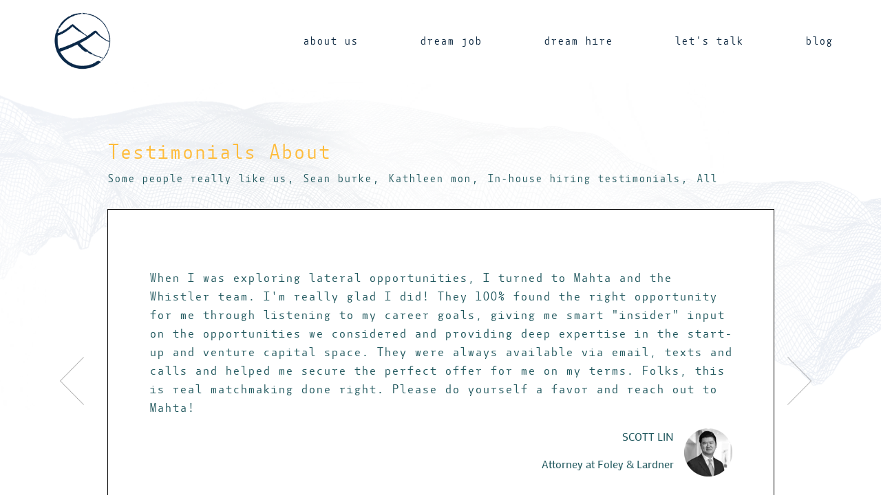

--- FILE ---
content_type: text/html; charset=UTF-8
request_url: https://www.whistlerpartners.com/testimonials/sean-burke-9
body_size: 35482
content:
<!doctype html><!--[if lt IE 7]> <html class="no-js lt-ie9 lt-ie8 lt-ie7" lang="en" > <![endif]--><!--[if IE 7]>    <html class="no-js lt-ie9 lt-ie8" lang="en" >        <![endif]--><!--[if IE 8]>    <html class="no-js lt-ie9" lang="en" >               <![endif]--><!--[if gt IE 8]><!--><html class="no-js" lang="en"><!--<![endif]--><head>
    <meta charset="utf-8">
    <meta http-equiv="X-UA-Compatible" content="IE=edge,chrome=1">
    <meta name="author" content="The Solution">
    <meta name="description" content="Whistler Partners is an outstanding firm, and they've become the gold standard for tech recruiting both on the law firm side and in-house.  They have a deep bench, and have all the same resources (if not more) the big shops do, but their differentiators are unparalleled relationships and they make the overall experience to be highly personalized.<br><br>- SACHIN BANSAL <br>General Counsel at SecurityScorecard">
    <meta name="generator" content="HubSpot">
    <title>SMB + KMON + In-House hiring + best of - Sachin Bansal</title>
    <link rel="shortcut icon" href="https://www.whistlerpartners.com/hubfs/faviconwhistler-01.png">
    
<meta name="viewport" content="width=device-width, initial-scale=1">

    <script src="/hs/hsstatic/jquery-libs/static-1.1/jquery/jquery-1.7.1.js"></script>
<script>hsjQuery = window['jQuery'];</script>
    <meta property="og:description" content="Whistler Partners is an outstanding firm, and they've become the gold standard for tech recruiting both on the law firm side and in-house.  They have a deep bench, and have all the same resources (if not more) the big shops do, but their differentiators are unparalleled relationships and they make the overall experience to be highly personalized.<br><br>- SACHIN BANSAL <br>General Counsel at SecurityScorecard">
    <meta property="og:title" content="SMB + KMON + In-House hiring + best of - Sachin Bansal">
    <meta name="twitter:description" content="Whistler Partners is an outstanding firm, and they've become the gold standard for tech recruiting both on the law firm side and in-house.  They have a deep bench, and have all the same resources (if not more) the big shops do, but their differentiators are unparalleled relationships and they make the overall experience to be highly personalized.<br><br>- SACHIN BANSAL <br>General Counsel at SecurityScorecard">
    <meta name="twitter:title" content="SMB + KMON + In-House hiring + best of - Sachin Bansal">

    

    
    <style>
a.cta_button{-moz-box-sizing:content-box !important;-webkit-box-sizing:content-box !important;box-sizing:content-box !important;vertical-align:middle}.hs-breadcrumb-menu{list-style-type:none;margin:0px 0px 0px 0px;padding:0px 0px 0px 0px}.hs-breadcrumb-menu-item{float:left;padding:10px 0px 10px 10px}.hs-breadcrumb-menu-divider:before{content:'›';padding-left:10px}.hs-featured-image-link{border:0}.hs-featured-image{float:right;margin:0 0 20px 20px;max-width:50%}@media (max-width: 568px){.hs-featured-image{float:none;margin:0;width:100%;max-width:100%}}.hs-screen-reader-text{clip:rect(1px, 1px, 1px, 1px);height:1px;overflow:hidden;position:absolute !important;width:1px}
</style>



<style>

  /*! #######################################################################

  MeanMenu 2.0.7
  --------

  To be used with jquery.meanmenu.js by Chris Wharton (http://www.meanthemes.com/plugins/meanmenu/)

  ####################################################################### */a.meanmenu-reveal{display:none}.mean-container .mean-bar{float:left;width:100%;position:relative;background:#0c1923;padding:4px 0;min-height:42px;z-index:999999}.mean-container a.meanmenu-reveal{width:22px;height:22px;padding:13px 13px 11px;position:absolute;top:0;right:0;cursor:pointer;color:#fff;text-decoration:none;font-size:16px;text-indent:-9999em;line-height:22px;font-size:1px;display:block;font-family:Arial,Helvetica,sans-serif;font-weight:700}.mean-container a.meanmenu-reveal span{display:block;background:#fff;height:3px;margin-top:3px}.mean-container .mean-nav{float:left;width:100%;background:#0c1923;margin-top:44px}.mean-container .mean-nav ul{padding:0;margin:0;width:100%;list-style-type:none}.mean-container .mean-nav ul li{position:relative;float:left;width:100%}.mean-container .mean-nav ul li a{display:block;float:left;width:90%;padding:1em 5%;margin:0;text-align:left;color:#fff;text-decoration:none;}.mean-container .mean-nav ul li li a{width:80%;padding:1em 10%;opacity:.75;filter:alpha(opacity=75);text-shadow:none!important;visibility:visible}.mean-container .mean-nav ul li.mean-last a{border-bottom:0;margin-bottom:0}.mean-container .mean-nav ul li li li a{width:70%;padding:1em 15%}.mean-container .mean-nav ul li li li li a{width:60%;padding:1em 20%}.mean-container .mean-nav ul li li li li li a{width:50%;padding:1em 25%}.mean-container .mean-nav ul li a:hover{background:#252525;background:rgba(255,255,255,.1)}.mean-container .mean-nav ul li a.mean-expand{margin-top:1px;width:26px;height:32px;padding:12px!important;text-align:center;position:absolute;right:0;top:0;z-index:2;font-weight:700;background:rgba(255,255,255,.1);border:0!important;}.mean-container .mean-nav ul li a.mean-expand:hover{background:rgba(0,0,0,.9)}.mean-container .mean-push{float:left;width:100%;padding:0;margin:0;clear:both}.mean-nav .wrapper{width:100%;padding:0;margin:0}.mean-container .mean-bar,.mean-container .mean-bar *{-webkit-box-sizing:content-box;-moz-box-sizing:content-box;box-sizing:content-box}.mean-remove{display:none!important}


  #button {
  display: inline-block;
  background-color: #0E2941;
  width: 50px;
  height: 46px;
  text-align: center;
  border-radius: 4px;
  position: fixed;
  bottom: 30px;
  right: 30px;
  transition: background-color .3s, 
    opacity .5s, visibility .5s;
  opacity: 0;
  visibility: hidden;
  z-index: 1000;
}
  #button img {
    filter: brightness(100);
}
  #button:hover {
  cursor: pointer;
  background-color: #333;
}
#button:active {
  background-color: #555;
}
#button.show {
  opacity: 1;
  visibility: visible;
}
  
.hover_logo img {
    max-width: 100% !important;
    margin-left: 15px;
}
  .header-logo a {
    display: flex;
    align-items: center;
}
  .hover_logo {
/*     width: 0; */
    opacity: 0;
    visibility: hidden;
    transition : .4s ease-in-out;
    position: relative;
    left: -10%;
}

  .header-logo a:hover .hover_logo, body.menu-open .hover_logo {  
/*     width: 100%; */
    left: 0;
    visibility: visible;
    opacity: 1;
}

  .header-section {
/*     background: #fff; */
    padding: 10px 0;
    /*     box-shadow: 0 0 10px rgb(0 0 0 / 10%); */
    float: left;
    width: 100%;
    position: relative;
    z-index: 101;
  }
  .header-menu ul li a:hover {
    color: #1e565c !important;
  }
  .header-inner {
    display: flex;
    justify-content: space-between;
    align-items: center;
  }
  .header-menu ul li:first-child {
    margin-left: 0;
  }
  .header-menu ul li {
    margin-left: 90px;
    position: relative;
  }
  .header-menu ul {
    display: flex;
    justify-content: flex-end;
  }
  .header-menu ul li a {
    color: #0E2941;

  }
  .header-menu ul li a:hover {
    color: #1e565c !important;
  }
  .header-logo img {
    max-width: 100px;
  }
  .header-menu ul li ul {
    display: none;
    position: absolute;
    z-index:2;
    top: 100%;
    padding: 60px 0 0;
    min-width: 300px;
    left: -50px;
  } 
  .header-menu ul li ul li{margin:0;} 
  .header-menu ul li.open ul {
    display: block;
  }
  .header-logo {
    flex: 0 0 25%;
    max-width: 25%;
/*     text-align: center; */
  }

  @media(min-width:1400px){
/*     .header-logo {
    flex: 0 0 14%;
    max-width: 14%;
    } */
    .header-section .hs-menu-item.hs-menu-depth-1.hs-item-has-children.open .hs-menu-children-wrapper::before {
      width: 55%;
    }
/*     .header-logo img {
      max-width: 180px;
      width: 100%;
    } */
    .header-section .hs-menu-item.hs-menu-depth-2 {
      margin-bottom: 25px;
    }
  }

  @media(min-width: 1025px){
    .header-section .hs-menu-item.hs-menu-depth-1.hs-item-has-children.open:hover .hs-menu-children-wrapper.open-menu-list,
    .header-section .hs-menu-item.hs-menu-depth-1.hs-item-has-children.open:hover .hs-menu-children-wrapper{
      display: block !important;
    }
    .header-section .hs-menu-children-wrapper.open-menu-list {
      display: none !important;
    }
    body.menu-open::after {
      position: absolute;
      top: 0;
      right: 0;
      left: 0;
      bottom: 28%;
      background-color: #FEBC3C;
      content: '';
      z-index: 100;
      opacity: .75;
    }
    body.menu-open::before {
      position: absolute;
      content: '';
      background-color: #fff;
      left: 0;
      right: 0;
      top: 0;
      bottom: 0;
      z-index: 99;
      opacity: .75;
    }
    body.menu-open .header-section::before {
      position: absolute;
      content: '';
      left: 39%;
      top: 0;
      right: 0;
      bottom: 0;
/*       background-color: #FEBC3C; */
      z-index: -1;
      opacity: .75;
    }
    .header-section .hs-menu-item.hs-menu-depth-2 {
      margin-bottom: 20px;
    }
    .header-section .hs-menu-item.hs-menu-depth-1.hs-item-has-children.open .hs-menu-children-wrapper::before {
      position: absolute;
      content: '';
      top: 30px;
      height: 1px;
      background: #000;
      width: 50%;
    }
  }
  @media(max-width:1024px){
    .hover_logo  {
    display: none;
}
    .mean-container a.meanmenu-reveal{right: 30px !important;}
    .mean-container .mean-nav ul li a:hover {color: #1e565c !important;}
    .mean-container a.meanmenu-reveal span {background: #FEBC3C;}
    .mean-container a.meanmenu-reveal {color:#FEBC3C;}
    .mean-container .mean-bar {
      float: left;
      width: 100%;
      position: absolute;
      background: transparent;
      padding: 0;
      min-height: 0;
      z-index: 999999;
      height: 1px;
      top: 40px;
    }
    .header-logo img {max-width: 100px;}
    .mean-container .mean-nav {
      float: left;
      width: 100%;
      background: #FEBC3C;
      margin-top: 75px;
    }
    .mean-container .mean-nav ul li a {
      display: block;
      float: left;
      width: 100%;
      padding: 10px 5%;
      margin: 0;
      text-align: left;
      color: #0E2941;
      /*       border-top: 1px solid #383838;
      border-top: 1px solid rgba(0,0,0,.5); */
      text-decoration: none;
      /*       text-transform: uppercase; */
      box-sizing:border-box;
    }

    .mean-container .mean-nav ul li a.mean-expand {
      margin-top: 1px;
      width: 23px;
      height: 23px;
      padding: 12px!important;
      text-align: center;
      position: absolute;
      right: 0;
      top: 0;
      z-index: 2;
      font-weight: 700;
      background: rgba(255,255,255,.1);
      border: 0!important;
      /*       border-left: 1px solid rgba(0,0,0,.4)!important;
      border-bottom: 1px solid rgba(0,0,0,.2)!important; */
      box-sizing: content-box;
    }
    .mean-container .mean-nav ul li a.mean-expand:hover {
      background: transparent;
    }
    .mean-container .mean-nav ul li li a {
      width: 100%;
      padding: 10px 8%;
      /*     border-top: 1px solid #f1f1f1;
      border-top: 1px solid rgba(0,0,0,.4); */
      opacity: .75;
      filter: alpha(opacity=75);
      text-shadow: none!important;
      visibility: visible;
    }
  }




  @media(max-width:767px){
    #button {
      bottom: 20px;
      right: 20px;
      width: 40px;
      height: 38px;
    }
    .mean-container a.meanmenu-reveal{right: 0px !important;}
    .mean-container a {font-size: 16px;}
    .header-logo img {max-width: 65px !important;}
    .mean-container .mean-bar{top:20px;}  
  }
  body.menu-open {overflow: hidden;}
  .header-menu {
/*     flex: 0 0 65%; */
     flex: 0 0 60%:
  }
  .mean-expand {font-size: 0 !important;}
  .mean-expand::after {
    position: absolute;
    content: '';
    top: 50%;
    left: 40%;
    border: solid black;
    border-top-width: medium;
    border-right-width: medium;
    border-bottom-width: medium;
    border-left-width: medium;
    border-width: 0 1px 1px 0;
    display: inline-block;
    padding: 1px;
    transform: rotate(45deg) translate(-50%,-50%);
    -webkit-transform: rotate(45deg) translate(-50%,-50%);
    width: 4px;
    height: 4px;
    transition: .3s;
  }
  .mean-expand.mean-clicked::after {
    transform: rotate(-135deg);
    -webkit-transform: rotate(-135deg);
  }


</style>



<style>
  .recent_posts a {
    font-size: 16px;
}
  .author_name_date {
    display: block;
    font-size: 14px;
    margin-top: 10px;
  }
  .blog_parent::before{
    position: absolute;
    content: '';
    top: 0;
    right: 0;
    left: 0;
    bottom: 0;
    background-image: url("https://www.whistlerpartners.com/hubfs/Group%2066%281%29.png");
    background-repeat: no-repeat;
    background-position: top;
    background-size: 100%;
    opacity: 0.5;
    z-index: -1;
  }
  .blog_parent{
    padding: 100px 0;
    float: left;
    position: relative;
    width: 100%;
  }
  .post-heading a:hover{
    color: #1e565c !important;
    /*    font-weight: 700;  */
  }
  .post_child::before {
    position: absolute;
    content: '';
    top: 0;
    left: 0;
    right: 0;
    bottom: 0;
    background-color: #fff;
    opacity: 0.95;
  }
  .read_btn {
    position: absolute;
    padding: 20px;
    left: 0;
    bottom: 0;
  }
  .post-heading a {
    font-size: inherit;
    color: inherit;
    /*     transition: .2s ease; */
  }
  .post_child .hs-featured-image-wrapper {
    display: inline-flex;
  }
  .post_child .hs-featured-image-wrapper a img {
    height: 400px;
    width: 100% !important;
    max-width: 100% !important;
    object-fit: cover;
    margin: 0;
  }
  .post_child .hs-featured-image-wrapper a {
    display: inline-flex;
    width: 100%;
  }
  .post_child .post-heading {
    position: absolute;
    left: 0;
    right: 0;
    padding: 20px;
    top: 0;
  }
  .blog_posts_section.post_parent {
    display: flex;
    /*   justify-content: space-between; */
    flex-wrap: wrap;
  }
  .post_child {
    display: flex;
    flex-direction: column;
    flex: 0 0 100%;
    max-width: 100%;
    margin: 1% 1% 1% 0%;
    position: relative;
    border: 1px solid #000;
  }
  .post_child:nth-child(3n-1){
    margin: 1% 1% 1% 1%;
  }
  .post_child:nth-child(3n){
    margin: 1% 0% 1% 1%;
  }
  #hubspot-topic_data a {
    font-size: inherit;
  }
  .blog-pagination {
    margin-top: 30px;
  }
@media(max-width: 1024px){
  .blog_post_main {
    padding: 60px 0;  
    }
  }
  @media(max-width: 992px){
  .post-heading a {
    font-size: 14px;
    }
    .author_name_date{
     font-size: 12px;
    }
  }
  @media(max-width: 767px){
    .post_child {
    max-width: 100%;
    margin: 4% 0 !important;
}
    .blog_posts_section.post_parent {
      flex-direction: column;
    }
    /*     .blog_post_main,.blog-parent-main {
    background-size: contain;
    background-position: bottom;
    padding: 40px 0;   
  }     */
    .blog_parent {
      padding: 40px 0;
    }
  }

</style>


<link rel="stylesheet" href="https://cdnjs.cloudflare.com/ajax/libs/slick-carousel/1.8.1/slick-theme.min.css" integrity="sha512-17EgCFERpgZKcm0j0fEq1YCJuyAWdz9KUtv1EjVuaOz8pDnh/0nZxmU6BBXwaaxqoi9PQXnRWqlcDB027hgv9A==" crossorigin="anonymous" referrerpolicy="no-referrer">
<link rel="stylesheet" href="https://cdnjs.cloudflare.com/ajax/libs/slick-carousel/1.8.1/slick.min.css" integrity="sha512-yHknP1/AwR+yx26cB1y0cjvQUMvEa2PFzt1c9LlS4pRQ5NOTZFWbhBig+X9G9eYW/8m0/4OXNx8pxJ6z57x0dw==" crossorigin="anonymous" referrerpolicy="no-referrer">

<style>
  
  /*       .slider_child p:last-child {padding: 0px 0 35px;} */
  /*       .slider_child p:last-child span {padding: 0px 0 35px;} */
  span.yellow-texta {font-size: 20px;display: block;}
  .top_tags {max-width: 85%;margin: 0 auto 30px;} 
  .testimonials_wrapper{margin: 60px auto 20px;}
  .testimonials_wrapper:first-child {margin: 0 auto 20px;}
  .testimonial_main::before{
    position: absolute;
    content: '';
    top: 0;
    right: 0;
    left: 0;
    bottom: 0;
    background-image: url("https://www.whistlerpartners.com/hubfs/Group%2066%281%29.png");
    background-repeat: no-repeat;
    background-position: top;
    background-size: 100%;
    opacity: 0.5;
    z-index: -1;
  }
  .testimonial_main{
    position: relative;
    float: left;
    width: 100%;
    padding: 80px 0;
  }
  .testimonial_top_content {    
    max-width: 70%;
  }
  .testimonial_top_content span {
    font-style: italic;
  }
  .slider_parent {padding:60px; border:1px solid #000; margin:20px auto 0; max-width: 85%; min-height: 500px;background-color:#fff;}
  .testimonial_top_content {
    max-width: 85%;
    margin: 0 auto;
  }
  .slider_parent p {
    font-family: inherit !important;}
  .slick-next {
    right: 0;
  }
  .slick-prev {
    left: 0;
  }
  .slider_parent {
    display: flex !important;
    align-items: center;
  }     

  @media(min-width:1400px){
    .slider_parent {min-height: 500px;}
    /*         .slider_child p { font-size:20px !important; } */
  }

  @media(max-width: 767px){
    span.yellow-texta {font-size: 18px;}
    .testimonials_wrapper:first-child {margin: 0px auto 0px;}
    .top_tags h4 {margin: 0px;}
    .testimonials_wrapper {margin: 40px auto 0px;}
    .testimonial_top_content { max-width: 100%;}
    .slider_parent{min-height: auto;}
    .testimonial_main{padding: 40px 0;}
    body .slider_parent {padding: 25px;margin: 10px auto 30px;}
    .testimonial_top_content {max-width: 100%;}
  }


</style>



<style>
  .copyright-logo-right img {
    max-width: 160px;
    margin-left: 25px;
  }
  .whistler_footer_section{ padding:80px 0 20px; background-color: #0E2941; float:left;width:100%;background-size: contain;
    background-position: bottom; background-repeat: no-repeat;
    background-image:url('https://www.whistlerpartners.com/hubfs/Mount-01-02.png');
      }
  .whistler_inner > div {
    flex: 0 0 25%;
    padding: 15px;
    color: #fff;
    max-width: 250px;
    /*     margin: 0 auto; */
  }
  .whistler_inner {
    margin: 0 -15px;
    display: flex;
    flex-wrap: wrap;
    justify-content: space-between;
  }
  .whistler-item ul li a {
    color: #fff;
  }
  .whistler-item ul li a:hover{ color:#FEDD3C; }
  .whistler-item.Dream-Job , .whistler-item.lats-talk {

    text-align: right;

  }
  .whistler-item ul li {
    margin: 0 0 20px;
  }
  .copytext p a {
    color: #fff;
  }
  .copytext p {
    color: #fff;
    display: inline-block;
  }
  .whistler_footer_section ul li a {
/*     font-size: 18px; */
  }
  .copytext {
    text-align: center;
    display: flex;
    justify-content: space-between;
    align-items: flex-end;
  }
  .copyright-logo-right {
    float: right;
  }

  .copytext .hs_cos_wrapper_type_inline_rich_text {
    margin: 0 auto;
    padding-right: 0;
  }
  .whistler-item h5 {
    margin: 0 0 40px;
    padding: 0 0 20px;color:#fff;
    border-bottom: 1px solid #fff;font-weight:400;
  }
/*   .whistler-item ul li {
    margin: 0 0 25px;
  } */
  @media(min-width: 1400px){
    /*     .copytext p{font-size:25px;}
    .whistler-item h5 {font-size: 25px;} */
  }
  @media(max-width: 1024px){
    .copyright-logo-right img {max-height: 80px;}
    .copytext .hs_cos_wrapper_type_inline_rich_text {margin: 0; }
  }
  @media(max-width:992px){
    .whistler_inner > div {
      flex: 0 0 50%;
      padding: 15px;
      color: #fff;
      max-width: 100%;
      margin: 0;
    }

    .copytext {    
      align-items: center;
      flex-direction: column-reverse;
    }
  }

  @media(max-width:767px){
    .whistler_footer_section {padding: 40px 0;}
    .copyright-logo-right img {
    max-width: 100px;
    margin-left: 25px;
}
    .copyright-logo-right img {
      max-height: 85px;
    }
    .whistler_inner > div {
      flex: 0 0 100%;
      padding: 15px 0;
      color: #fff;
      max-width: 100%;
      margin: 0;
    }
    .whistler_inner {margin:0;}
    .whistler-item.Dream-Job, .whistler-item.lats-talk {
      text-align: left;
    }
    .copytext .hs_cos_wrapper_type_inline_rich_text {
      margin-left: 0;
      padding-right: 0;
    }
    .copytext {
      text-align: center;
      display: inherit;
      justify-content: inherit;
      align-items: inherit;
    }
    .copyright-logo-right {
      float: left;
      text-align: center;
      width: 100%;
    }
    .whistler-item ul li {
      margin: 0 0 10px;
    }
    .whistler_footer_section ul li a {
      font-size: 16px;
    }
    .whistler-item h5 {
      margin: 0 0 20px;
    }
  }

</style>


    

    
<!--  Added by GoogleAnalytics4 integration -->
<script>
var _hsp = window._hsp = window._hsp || [];
window.dataLayer = window.dataLayer || [];
function gtag(){dataLayer.push(arguments);}

var useGoogleConsentModeV2 = true;
var waitForUpdateMillis = 1000;


if (!window._hsGoogleConsentRunOnce) {
  window._hsGoogleConsentRunOnce = true;

  gtag('consent', 'default', {
    'ad_storage': 'denied',
    'analytics_storage': 'denied',
    'ad_user_data': 'denied',
    'ad_personalization': 'denied',
    'wait_for_update': waitForUpdateMillis
  });

  if (useGoogleConsentModeV2) {
    _hsp.push(['useGoogleConsentModeV2'])
  } else {
    _hsp.push(['addPrivacyConsentListener', function(consent){
      var hasAnalyticsConsent = consent && (consent.allowed || (consent.categories && consent.categories.analytics));
      var hasAdsConsent = consent && (consent.allowed || (consent.categories && consent.categories.advertisement));

      gtag('consent', 'update', {
        'ad_storage': hasAdsConsent ? 'granted' : 'denied',
        'analytics_storage': hasAnalyticsConsent ? 'granted' : 'denied',
        'ad_user_data': hasAdsConsent ? 'granted' : 'denied',
        'ad_personalization': hasAdsConsent ? 'granted' : 'denied'
      });
    }]);
  }
}

gtag('js', new Date());
gtag('set', 'developer_id.dZTQ1Zm', true);
gtag('config', 'G-M9GYGCWK71');
</script>
<script async src="https://www.googletagmanager.com/gtag/js?id=G-M9GYGCWK71"></script>

<!-- /Added by GoogleAnalytics4 integration -->


<!-- Google Tag Manager -->
<script>(function(w,d,s,l,i){w[l]=w[l]||[];w[l].push({'gtm.start':
new Date().getTime(),event:'gtm.js'});var f=d.getElementsByTagName(s)[0],
j=d.createElement(s),dl=l!='dataLayer'?'&l='+l:'';j.async=true;j.src=
'https://www.googletagmanager.com/gtm.js?id='+i+dl;f.parentNode.insertBefore(j,f);
})(window,document,'script','dataLayer','GTM-N4XDGTD');</script>
<!-- End Google Tag Manager -->
<meta name="google-site-verification" content="8YZhi6B18-FEnGurY5kgsKwRxDa7lo9l-prRic4J9kY">
<meta name="msvalidate.01" content="1873831C88F7123F8651CC317C5ADF2E">

<meta name="facebook-domain-verification" content="s9vnvbkj84zjtdp1wgcuvbdst9d2ti">

<!-- Hotjar Tracking Code for https://whistlerpartners.com -->
<script>
    (function(h,o,t,j,a,r){
        h.hj=h.hj||function(){(h.hj.q=h.hj.q||[]).push(arguments)};
        h._hjSettings={hjid:2929971,hjsv:6};
        a=o.getElementsByTagName('head')[0];
        r=o.createElement('script');r.async=1;
        r.src=t+h._hjSettings.hjid+j+h._hjSettings.hjsv;
        a.appendChild(r);
    })(window,document,'https://static.hotjar.com/c/hotjar-','.js?sv=');
</script>
<link rel="amphtml" href="https://www.whistlerpartners.com/testimonials/sean-burke-9?hs_amp=true">

<meta property="og:url" content="https://www.whistlerpartners.com/testimonials/sean-burke-9">
<meta name="twitter:card" content="summary">

<link rel="canonical" href="https://www.whistlerpartners.com/testimonials/sean-burke-9">

<meta property="og:type" content="article">
<link rel="alternate" type="application/rss+xml" href="https://www.whistlerpartners.com/testimonials/rss.xml">
<meta name="twitter:domain" content="www.whistlerpartners.com">
<script src="//platform.linkedin.com/in.js" type="text/javascript">
    lang: en_US
</script>

<meta http-equiv="content-language" content="en">
<link rel="stylesheet" href="//7052064.fs1.hubspotusercontent-na1.net/hubfs/7052064/hub_generated/template_assets/DEFAULT_ASSET/1765484760545/template_layout.min.css">


<link rel="stylesheet" href="https://www.whistlerpartners.com/hubfs/hub_generated/template_assets/1/47999370008/1744423339116/template_Whistler_partners_stylesheet.min.css">




</head>
<body class="   hs-content-id-56917765156 hs-blog-post hs-blog-id-51244956078" style="">
    <div class="header-container-wrapper">
    <div class="header-container container-fluid">

<div class="row-fluid-wrapper row-depth-1 row-number-1 ">
<div class="row-fluid ">
<div class="span12 widget-span widget-type-custom_widget " style="" data-widget-type="custom_widget" data-x="0" data-w="12">
<div id="hs_cos_wrapper_module_162633789312089" class="hs_cos_wrapper hs_cos_wrapper_widget hs_cos_wrapper_type_module" style="" data-hs-cos-general-type="widget" data-hs-cos-type="module"><div class="header-section">
  <div class="container">
    <div class="header-inner">
      <div class="header-logo">
        
        <a href="https://www.whistlerpartners.com/home-page">
          <img src="https://www.whistlerpartners.com/hubfs/Whistler_LogoMark_Navy_border%202.png" alt="Whistler_LogoMark_Navy_border 2">
          
          <div class="hover_logo">       
	          <img src="https://www.whistlerpartners.com/hubfs/Layer%201.png" alt="Layer 1">
          </div>
          
        </a>
        
      </div>
      <div class="header-menu">
        <span id="hs_cos_wrapper_module_162633789312089_" class="hs_cos_wrapper hs_cos_wrapper_widget hs_cos_wrapper_type_menu" style="" data-hs-cos-general-type="widget" data-hs-cos-type="menu"><div id="hs_menu_wrapper_module_162633789312089_" class="hs-menu-wrapper active-branch flyouts hs-menu-flow-horizontal" role="navigation" data-sitemap-name="default" data-menu-id="48043914633" aria-label="Navigation Menu">
 <ul role="menu">
  <li class="hs-menu-item hs-menu-depth-1 hs-item-has-children" role="none"><a href="javascript:;" aria-haspopup="true" aria-expanded="false" role="menuitem">about us</a>
   <ul role="menu" class="hs-menu-children-wrapper">
    <li class="hs-menu-item hs-menu-depth-2" role="none"><a href="https://www.whistlerpartners.com/about-us?#meet" role="menuitem">Meet the Team</a></li>
    <li class="hs-menu-item hs-menu-depth-2" role="none"><a href="https://www.whistlerpartners.com/about-us?#origin" role="menuitem">Origin Story</a></li>
    <li class="hs-menu-item hs-menu-depth-2" role="none"><a href="https://www.whistlerpartners.com/about-us?#what-we-do" role="menuitem">What We Do</a></li>
    <li class="hs-menu-item hs-menu-depth-2" role="none"><a href="https://www.whistlerpartners.com/about-us?#emerging-companies" role="menuitem">Emerging Companies &amp; Venture Capital</a></li>
    <li class="hs-menu-item hs-menu-depth-2" role="none"><a href="https://www.whistlerpartners.com/about-us?#fintech" role="menuitem">Fintech &amp; Regulatory</a></li>
    <li class="hs-menu-item hs-menu-depth-2" role="none"><a href="https://www.whistlerpartners.com/about-us?#ip" role="menuitem">IP &amp; Life Sciences Transactions</a></li>
    <li class="hs-menu-item hs-menu-depth-2" role="none"><a href="https://www.whistlerpartners.com/about-us?#media" role="menuitem">Media &amp; Entertainment</a></li>
    <li class="hs-menu-item hs-menu-depth-2" role="none"><a href="https://www.whistlerpartners.com/about-us?#testimonial" role="menuitem">Testimonials</a></li>
    <li class="hs-menu-item hs-menu-depth-2" role="none"><a href="https://www.whistlerpartners.com/about-us?#blog" role="menuitem">Blog &amp; Press</a></li>
   </ul></li>
  <li class="hs-menu-item hs-menu-depth-1 hs-item-has-children" role="none"><a href="javascript:;" aria-haspopup="true" aria-expanded="false" role="menuitem">dream job</a>
   <ul role="menu" class="hs-menu-children-wrapper">
    <li class="hs-menu-item hs-menu-depth-2" role="none"><a href="https://www.whistlerpartners.com/dream-job?#in-house-job-board" role="menuitem">In-House Jobs</a></li>
    <li class="hs-menu-item hs-menu-depth-2" role="none"><a href="https://www.whistlerpartners.com/dream-job?#associate-job-board" role="menuitem">Associate Jobs</a></li>
    <li class="hs-menu-item hs-menu-depth-2" role="none"><a href="https://www.whistlerpartners.com/dream-job?#partner-job-board" role="menuitem">Partner &amp; Counsel Jobs</a></li>
    <li class="hs-menu-item hs-menu-depth-2" role="none"><a href="https://www.whistlerpartners.com/dream-job?#faq" role="menuitem">FAQ</a></li>
   </ul></li>
  <li class="hs-menu-item hs-menu-depth-1 hs-item-has-children" role="none"><a href="javascript:;" aria-haspopup="true" aria-expanded="false" role="menuitem">dream hire</a>
   <ul role="menu" class="hs-menu-children-wrapper">
    <li class="hs-menu-item hs-menu-depth-2" role="none"><a href="https://www.whistlerpartners.com/dream-hire?#our-process" role="menuitem">Our Process</a></li>
    <li class="hs-menu-item hs-menu-depth-2" role="none"><a href="https://www.whistlerpartners.com/dream-hire?#contingent" role="menuitem">Contingent In-House Searches</a></li>
    <li class="hs-menu-item hs-menu-depth-2" role="none"><a href="https://www.whistlerpartners.com/dream-hire?#retained" role="menuitem">Retained In-House Searches</a></li>
    <li class="hs-menu-item hs-menu-depth-2" role="none"><a href="https://www.whistlerpartners.com/dream-hire?#law-associate" role="menuitem">Law Firm Associate Hiring</a></li>
    <li class="hs-menu-item hs-menu-depth-2" role="none"><a href="https://www.whistlerpartners.com/dream-hire?#law-partner" role="menuitem">Law Firm Partner Hiring</a></li>
   </ul></li>
  <li class="hs-menu-item hs-menu-depth-1 hs-item-has-children" role="none"><a href="javascript:;" aria-haspopup="true" aria-expanded="false" role="menuitem">let's talk</a>
   <ul role="menu" class="hs-menu-children-wrapper">
    <li class="hs-menu-item hs-menu-depth-2" role="none"><a href="https://www.whistlerpartners.com/lets-talk" role="menuitem">Contact Us</a></li>
   </ul></li>
  <li class="hs-menu-item hs-menu-depth-1" role="none"><a href="https://www.whistlerpartners.com/blog-new" role="menuitem">blog</a></li>
 </ul>
</div></span> 
      </div>
    </div>
  </div>
</div>
<a id="button"><img src="https://www.whistlerpartners.com/hubfs/icons8-collapse-arrow-96.png" alt="back to top"></a>





</div>

</div><!--end widget-span -->
</div><!--end row-->
</div><!--end row-wrapper -->

    </div><!--end header -->
</div><!--end header wrapper -->

<div class="body-container-wrapper">
    <div class="body-container container-fluid">

<div class="row-fluid-wrapper row-depth-1 row-number-1 ">
<div class="row-fluid ">
<div class="span12 widget-span widget-type-cell " style="" data-widget-type="cell" data-x="0" data-w="12">

<div class="row-fluid-wrapper row-depth-1 row-number-2 ">
<div class="row-fluid ">
<div class="span12 widget-span widget-type-custom_widget " style="" data-widget-type="custom_widget" data-x="0" data-w="12">
<div id="hs_cos_wrapper_module_1626344310458113" class="hs_cos_wrapper hs_cos_wrapper_widget hs_cos_wrapper_type_module widget-type-blog_content" style="" data-hs-cos-general-type="widget" data-hs-cos-type="module">
    <div id="" class="testimonial_main">
<div class="container">
<div class="testimonial_inner">
<div class="testimonials_wrapper">
<div class="top_tags">
<h4>
<span class="yellow-text">Testimonials About</span> <span class="yellow-texta">
<a href="https://www.whistlerpartners.com/testimonials/tag/some-people-really-like-us">Some people really like us</a>,
<a href="https://www.whistlerpartners.com/testimonials/tag/sean-burke">Sean burke</a>,
<a href="https://www.whistlerpartners.com/testimonials/tag/kathleen-mon">Kathleen mon</a>,
<a href="https://www.whistlerpartners.com/testimonials/tag/in-house-hiring-testimonials">In-house hiring testimonials</a>,
<a href="https://www.whistlerpartners.com/testimonials/tag/all">All</a>
</span>
</h4>
</div>
<div class="slider_parent 51244956078_id   
some-people-really-like-us_tag
sean-burke_tag
kathleen-mon_tag
in-house-hiring-testimonials_tag
all_tag
">
<div class="slider_child">
<h6><span aria-hidden="true">When I was exploring lateral opportunities, I turned to Mahta and the Whistler team. I'm really glad I did! They 100% found the right opportunity for me through listening to my career goals, giving me smart "insider" input on the opportunities we considered and providing deep expertise in the start-up and venture capital space. They were always available via email, texts and calls and helped me secure the perfect offer for me on my terms. Folks, this is real matchmaking done right. Please do yourself a favor and reach out to Mahta!</span></h6>
<p style="text-align: right;"><span><img src="https://www.whistlerpartners.com/hs-fs/hubfs/circular_bw_headshot_resized.png?width=70&amp;height=70&amp;name=circular_bw_headshot_resized.png" width="70" height="70" loading="lazy" alt="circular_bw_headshot_resized" style="width: 70px; float: right; margin: 0px 0px 0px 15px; height: auto; max-width: 100%;" srcset="https://www.whistlerpartners.com/hs-fs/hubfs/circular_bw_headshot_resized.png?width=35&amp;height=35&amp;name=circular_bw_headshot_resized.png 35w, https://www.whistlerpartners.com/hs-fs/hubfs/circular_bw_headshot_resized.png?width=70&amp;height=70&amp;name=circular_bw_headshot_resized.png 70w, https://www.whistlerpartners.com/hs-fs/hubfs/circular_bw_headshot_resized.png?width=105&amp;height=105&amp;name=circular_bw_headshot_resized.png 105w, https://www.whistlerpartners.com/hs-fs/hubfs/circular_bw_headshot_resized.png?width=140&amp;height=140&amp;name=circular_bw_headshot_resized.png 140w, https://www.whistlerpartners.com/hs-fs/hubfs/circular_bw_headshot_resized.png?width=175&amp;height=175&amp;name=circular_bw_headshot_resized.png 175w, https://www.whistlerpartners.com/hs-fs/hubfs/circular_bw_headshot_resized.png?width=210&amp;height=210&amp;name=circular_bw_headshot_resized.png 210w" sizes="(max-width: 70px) 100vw, 70px"></span></p>
<p style="text-align: right;"><span>SCOTT LIN</span></p>
<p style="text-align: right;"><span>Attorney at Foley &amp; Lardner</span></p>
</div> 
<div class="slider_child">
<h6><span>I’ve had the pleasure of knowing Sean for over 10 years now (!), and throughout that time he has consistently been an invaluable resource for career advice, connections, and opportunities. Sean combines deep industry knowledge with a genuine commitment to understanding and supporting the professionals he works with. Whether it’s he's been helping navigate career moves or just convincing me to get out there and network, Sean is someone I can always count on to deliver thoughtful, reliable guidance and advice.<br></span></h6>
<p>&nbsp;</p>
<p style="text-align: right;"><span>LAUREN THOMAS<img src="https://www.whistlerpartners.com/hs-fs/hubfs/ChatGPT%20Image%20Jul%2024%2c%202025%2c%2004_25_57%20PM.png?width=70&amp;height=70&amp;name=ChatGPT%20Image%20Jul%2024%2c%202025%2c%2004_25_57%20PM.png" width="70" height="70" loading="lazy" alt="ChatGPT Image Jul 24, 2025, 04_25_57 PM" style="width: 70px; float: right; margin: 0px 0px 0px 15px; height: auto; max-width: 100%;" srcset="https://www.whistlerpartners.com/hs-fs/hubfs/ChatGPT%20Image%20Jul%2024%2c%202025%2c%2004_25_57%20PM.png?width=35&amp;height=35&amp;name=ChatGPT%20Image%20Jul%2024%2c%202025%2c%2004_25_57%20PM.png 35w, https://www.whistlerpartners.com/hs-fs/hubfs/ChatGPT%20Image%20Jul%2024%2c%202025%2c%2004_25_57%20PM.png?width=70&amp;height=70&amp;name=ChatGPT%20Image%20Jul%2024%2c%202025%2c%2004_25_57%20PM.png 70w, https://www.whistlerpartners.com/hs-fs/hubfs/ChatGPT%20Image%20Jul%2024%2c%202025%2c%2004_25_57%20PM.png?width=105&amp;height=105&amp;name=ChatGPT%20Image%20Jul%2024%2c%202025%2c%2004_25_57%20PM.png 105w, https://www.whistlerpartners.com/hs-fs/hubfs/ChatGPT%20Image%20Jul%2024%2c%202025%2c%2004_25_57%20PM.png?width=140&amp;height=140&amp;name=ChatGPT%20Image%20Jul%2024%2c%202025%2c%2004_25_57%20PM.png 140w, https://www.whistlerpartners.com/hs-fs/hubfs/ChatGPT%20Image%20Jul%2024%2c%202025%2c%2004_25_57%20PM.png?width=175&amp;height=175&amp;name=ChatGPT%20Image%20Jul%2024%2c%202025%2c%2004_25_57%20PM.png 175w, https://www.whistlerpartners.com/hs-fs/hubfs/ChatGPT%20Image%20Jul%2024%2c%202025%2c%2004_25_57%20PM.png?width=210&amp;height=210&amp;name=ChatGPT%20Image%20Jul%2024%2c%202025%2c%2004_25_57%20PM.png 210w" sizes="(max-width: 70px) 100vw, 70px"></span></p>
<p style="text-align: right;"><span>General Counsel at Faire</span></p>
</div> 
<div class="slider_child">
<h6><span>Where to even begin! Sean has been by my side, or rather lifting me up, every step of my journey to becoming a startup and venture attorney, and most recently a startup and venture partner at Perkins Coie! His firm reached out to me when I was a junior back at Paul, Weiss to say psssst you could be making the same amount of money, but repping startups and I couldn't believe it! Whistler helped me get my first startup role at Foley Hoag, knowing I wanted to keep doing M&amp;A while learning startup. Then Whistler helped me navigate moving over to Fenwick where I fully committed to startup. And then Sean himself called me up to let me know he thought there might be a role for me at Perkins to help them scale their NY startup practice - literal matchmaking that none of us knew we needed, but Sean knew. B/c he knows everyone and everything there is to know about startup and venture legal recruiting. He helped me negotiate my offer, including a look at partner, and lo and behold I got that look and became a partner on the timeline I wanted. I'm eternally indebted to Sean. If you want to be a startup lawyer, you need to know Sean, no questions asked. He doesn't just open doors, he creates them. He's the best in the business! Thank you so much, Sean. So grateful for you.</span></h6>
<p>&nbsp;</p>
<p style="text-align: right;"><span>YASHREEKA HUQ<img src="https://www.whistlerpartners.com/hs-fs/hubfs/ChatGPT%20Image%20Jul%2024%2c%202025%2c%2004_46_31%20PM.png?width=70&amp;height=70&amp;name=ChatGPT%20Image%20Jul%2024%2c%202025%2c%2004_46_31%20PM.png" width="70" height="70" loading="lazy" alt="ChatGPT Image Jul 24, 2025, 04_46_31 PM" style="width: 70px; float: right; margin: 0px 0px 0px 15px; height: auto; max-width: 100%;" srcset="https://www.whistlerpartners.com/hs-fs/hubfs/ChatGPT%20Image%20Jul%2024%2c%202025%2c%2004_46_31%20PM.png?width=35&amp;height=35&amp;name=ChatGPT%20Image%20Jul%2024%2c%202025%2c%2004_46_31%20PM.png 35w, https://www.whistlerpartners.com/hs-fs/hubfs/ChatGPT%20Image%20Jul%2024%2c%202025%2c%2004_46_31%20PM.png?width=70&amp;height=70&amp;name=ChatGPT%20Image%20Jul%2024%2c%202025%2c%2004_46_31%20PM.png 70w, https://www.whistlerpartners.com/hs-fs/hubfs/ChatGPT%20Image%20Jul%2024%2c%202025%2c%2004_46_31%20PM.png?width=105&amp;height=105&amp;name=ChatGPT%20Image%20Jul%2024%2c%202025%2c%2004_46_31%20PM.png 105w, https://www.whistlerpartners.com/hs-fs/hubfs/ChatGPT%20Image%20Jul%2024%2c%202025%2c%2004_46_31%20PM.png?width=140&amp;height=140&amp;name=ChatGPT%20Image%20Jul%2024%2c%202025%2c%2004_46_31%20PM.png 140w, https://www.whistlerpartners.com/hs-fs/hubfs/ChatGPT%20Image%20Jul%2024%2c%202025%2c%2004_46_31%20PM.png?width=175&amp;height=175&amp;name=ChatGPT%20Image%20Jul%2024%2c%202025%2c%2004_46_31%20PM.png 175w, https://www.whistlerpartners.com/hs-fs/hubfs/ChatGPT%20Image%20Jul%2024%2c%202025%2c%2004_46_31%20PM.png?width=210&amp;height=210&amp;name=ChatGPT%20Image%20Jul%2024%2c%202025%2c%2004_46_31%20PM.png 210w" sizes="(max-width: 70px) 100vw, 70px"></span></p>
<p style="text-align: right;"><span>Partner at Perkins Coie</span></p>
</div> 
<div class="slider_child">
<h6><span>Sean has guided me in my career for years, whether I was working with him directly or not. He is an incredible talent and a fantastic friend. I have never interacted with a recruiter that cares as he does, and his results reflect that. No one knows the market/culture like Sean and Whistler. 11/10.<br></span></h6>
<p>&nbsp;</p>
<p style="text-align: right;"><span>ROBERT BOWES<img src="https://www.whistlerpartners.com/hs-fs/hubfs/ChatGPT%20Image%20Jul%2024%2c%202025%2c%2004_15_33%20PM.png?width=70&amp;height=70&amp;name=ChatGPT%20Image%20Jul%2024%2c%202025%2c%2004_15_33%20PM.png" width="70" height="70" loading="lazy" alt="ChatGPT Image Jul 24, 2025, 04_15_33 PM" style="width: 70px; float: right; margin: 0px 0px 0px 15px; height: auto; max-width: 100%;" srcset="https://www.whistlerpartners.com/hs-fs/hubfs/ChatGPT%20Image%20Jul%2024%2c%202025%2c%2004_15_33%20PM.png?width=35&amp;height=35&amp;name=ChatGPT%20Image%20Jul%2024%2c%202025%2c%2004_15_33%20PM.png 35w, https://www.whistlerpartners.com/hs-fs/hubfs/ChatGPT%20Image%20Jul%2024%2c%202025%2c%2004_15_33%20PM.png?width=70&amp;height=70&amp;name=ChatGPT%20Image%20Jul%2024%2c%202025%2c%2004_15_33%20PM.png 70w, https://www.whistlerpartners.com/hs-fs/hubfs/ChatGPT%20Image%20Jul%2024%2c%202025%2c%2004_15_33%20PM.png?width=105&amp;height=105&amp;name=ChatGPT%20Image%20Jul%2024%2c%202025%2c%2004_15_33%20PM.png 105w, https://www.whistlerpartners.com/hs-fs/hubfs/ChatGPT%20Image%20Jul%2024%2c%202025%2c%2004_15_33%20PM.png?width=140&amp;height=140&amp;name=ChatGPT%20Image%20Jul%2024%2c%202025%2c%2004_15_33%20PM.png 140w, https://www.whistlerpartners.com/hs-fs/hubfs/ChatGPT%20Image%20Jul%2024%2c%202025%2c%2004_15_33%20PM.png?width=175&amp;height=175&amp;name=ChatGPT%20Image%20Jul%2024%2c%202025%2c%2004_15_33%20PM.png 175w, https://www.whistlerpartners.com/hs-fs/hubfs/ChatGPT%20Image%20Jul%2024%2c%202025%2c%2004_15_33%20PM.png?width=210&amp;height=210&amp;name=ChatGPT%20Image%20Jul%2024%2c%202025%2c%2004_15_33%20PM.png 210w" sizes="(max-width: 70px) 100vw, 70px"></span></p>
<p style="text-align: right;"><span>Employment Counsel at Estée Lauder Companies</span></p>
</div> 
<div class="slider_child">
<h6><span>Sean is as experienced and knowledgeable as they come in the recruiting space. The breadth of his network is insane. The really impressive part in working with him though is how so often his network is not limited to professional relationships but rather reflects a network of friends and people that turn to him during some of the most important and pivotal times in their lives. It’s a testament to how he really looks out for and has the back of the people that he’s working with. Placements come second to people making the right decisions for themselves and he builds relationships with folks whether they end up working with him or not. He’s good at what he does, but he’s even better at being in your corner and I’m grateful that I've had him in mine.</span></h6>
<p>&nbsp;</p>
<p style="text-align: right;"><span>ROBERT C. BACA<img src="https://www.whistlerpartners.com/hs-fs/hubfs/ChatGPT%20Image%20Jul%2024%2c%202025%2c%2003_24_34%20PM.png?width=70&amp;height=70&amp;name=ChatGPT%20Image%20Jul%2024%2c%202025%2c%2003_24_34%20PM.png" width="70" height="70" loading="lazy" alt="ChatGPT Image Jul 24, 2025, 03_24_34 PM" style="width: 70px; float: right; margin: 0px 0px 0px 15px; height: auto; max-width: 100%;" srcset="https://www.whistlerpartners.com/hs-fs/hubfs/ChatGPT%20Image%20Jul%2024%2c%202025%2c%2003_24_34%20PM.png?width=35&amp;height=35&amp;name=ChatGPT%20Image%20Jul%2024%2c%202025%2c%2003_24_34%20PM.png 35w, https://www.whistlerpartners.com/hs-fs/hubfs/ChatGPT%20Image%20Jul%2024%2c%202025%2c%2003_24_34%20PM.png?width=70&amp;height=70&amp;name=ChatGPT%20Image%20Jul%2024%2c%202025%2c%2003_24_34%20PM.png 70w, https://www.whistlerpartners.com/hs-fs/hubfs/ChatGPT%20Image%20Jul%2024%2c%202025%2c%2003_24_34%20PM.png?width=105&amp;height=105&amp;name=ChatGPT%20Image%20Jul%2024%2c%202025%2c%2003_24_34%20PM.png 105w, https://www.whistlerpartners.com/hs-fs/hubfs/ChatGPT%20Image%20Jul%2024%2c%202025%2c%2003_24_34%20PM.png?width=140&amp;height=140&amp;name=ChatGPT%20Image%20Jul%2024%2c%202025%2c%2003_24_34%20PM.png 140w, https://www.whistlerpartners.com/hs-fs/hubfs/ChatGPT%20Image%20Jul%2024%2c%202025%2c%2003_24_34%20PM.png?width=175&amp;height=175&amp;name=ChatGPT%20Image%20Jul%2024%2c%202025%2c%2003_24_34%20PM.png 175w, https://www.whistlerpartners.com/hs-fs/hubfs/ChatGPT%20Image%20Jul%2024%2c%202025%2c%2003_24_34%20PM.png?width=210&amp;height=210&amp;name=ChatGPT%20Image%20Jul%2024%2c%202025%2c%2003_24_34%20PM.png 210w" sizes="(max-width: 70px) 100vw, 70px"></span></p>
<p style="text-align: right;"><span>Legal Affairs &amp; Innovation at Adnant</span></p>
</div> 
<div class="slider_child">
<h6><span>Sean was excellent to work with - he has great relationships with people in the industry which he is able to leverage to find his clients great job matches. He is communicative, prompt and tailors a search to your individual needs. He helped me move from biglaw to a midsize firm as a fourth year IP associate. Would recommend working with him any time!</span></h6>
<p>&nbsp;</p>
<p style="text-align: right;"><span>AMANDA DEMASI<img src="https://www.whistlerpartners.com/hs-fs/hubfs/ChatGPT%20Image%20Jul%2024%2c%202025%2c%2003_10_31%20PM.png?width=70&amp;height=70&amp;name=ChatGPT%20Image%20Jul%2024%2c%202025%2c%2003_10_31%20PM.png" width="70" height="70" loading="lazy" alt="ChatGPT Image Jul 24, 2025, 03_10_31 PM" style="width: 70px; float: right; margin: 0px 0px 0px 15px; height: auto; max-width: 100%;" srcset="https://www.whistlerpartners.com/hs-fs/hubfs/ChatGPT%20Image%20Jul%2024%2c%202025%2c%2003_10_31%20PM.png?width=35&amp;height=35&amp;name=ChatGPT%20Image%20Jul%2024%2c%202025%2c%2003_10_31%20PM.png 35w, https://www.whistlerpartners.com/hs-fs/hubfs/ChatGPT%20Image%20Jul%2024%2c%202025%2c%2003_10_31%20PM.png?width=70&amp;height=70&amp;name=ChatGPT%20Image%20Jul%2024%2c%202025%2c%2003_10_31%20PM.png 70w, https://www.whistlerpartners.com/hs-fs/hubfs/ChatGPT%20Image%20Jul%2024%2c%202025%2c%2003_10_31%20PM.png?width=105&amp;height=105&amp;name=ChatGPT%20Image%20Jul%2024%2c%202025%2c%2003_10_31%20PM.png 105w, https://www.whistlerpartners.com/hs-fs/hubfs/ChatGPT%20Image%20Jul%2024%2c%202025%2c%2003_10_31%20PM.png?width=140&amp;height=140&amp;name=ChatGPT%20Image%20Jul%2024%2c%202025%2c%2003_10_31%20PM.png 140w, https://www.whistlerpartners.com/hs-fs/hubfs/ChatGPT%20Image%20Jul%2024%2c%202025%2c%2003_10_31%20PM.png?width=175&amp;height=175&amp;name=ChatGPT%20Image%20Jul%2024%2c%202025%2c%2003_10_31%20PM.png 175w, https://www.whistlerpartners.com/hs-fs/hubfs/ChatGPT%20Image%20Jul%2024%2c%202025%2c%2003_10_31%20PM.png?width=210&amp;height=210&amp;name=ChatGPT%20Image%20Jul%2024%2c%202025%2c%2003_10_31%20PM.png 210w" sizes="(max-width: 70px) 100vw, 70px"></span></p>
<p style="text-align: right;"><span>Associate at Davis + Gilbert</span></p>
</div> 
<div class="slider_child">
<h6><span>Sean is a member of that rare group of recruiters who prioritize building a long-term relationship over making a quick buck. At various stages of my career, he has provided great advice and served as a sounding board as I contemplated potential moves. If you are considering a lateral move in the tech transactions space, then I strongly recommend you speak with him!</span></h6>
<p>&nbsp;</p>
<p style="text-align: right;"><span>MATTHEW SNYDER<img src="https://www.whistlerpartners.com/hs-fs/hubfs/ChatGPT%20Image%20Jul%2011%2c%202025%2c%2003_08_55%20PM.png?width=70&amp;height=70&amp;name=ChatGPT%20Image%20Jul%2011%2c%202025%2c%2003_08_55%20PM.png" width="70" height="70" loading="lazy" alt="ChatGPT Image Jul 11, 2025, 03_08_55 PM" style="width: 70px; float: right; margin: 0px 0px 0px 15px; height: auto; max-width: 100%;" srcset="https://www.whistlerpartners.com/hs-fs/hubfs/ChatGPT%20Image%20Jul%2011%2c%202025%2c%2003_08_55%20PM.png?width=35&amp;height=35&amp;name=ChatGPT%20Image%20Jul%2011%2c%202025%2c%2003_08_55%20PM.png 35w, https://www.whistlerpartners.com/hs-fs/hubfs/ChatGPT%20Image%20Jul%2011%2c%202025%2c%2003_08_55%20PM.png?width=70&amp;height=70&amp;name=ChatGPT%20Image%20Jul%2011%2c%202025%2c%2003_08_55%20PM.png 70w, https://www.whistlerpartners.com/hs-fs/hubfs/ChatGPT%20Image%20Jul%2011%2c%202025%2c%2003_08_55%20PM.png?width=105&amp;height=105&amp;name=ChatGPT%20Image%20Jul%2011%2c%202025%2c%2003_08_55%20PM.png 105w, https://www.whistlerpartners.com/hs-fs/hubfs/ChatGPT%20Image%20Jul%2011%2c%202025%2c%2003_08_55%20PM.png?width=140&amp;height=140&amp;name=ChatGPT%20Image%20Jul%2011%2c%202025%2c%2003_08_55%20PM.png 140w, https://www.whistlerpartners.com/hs-fs/hubfs/ChatGPT%20Image%20Jul%2011%2c%202025%2c%2003_08_55%20PM.png?width=175&amp;height=175&amp;name=ChatGPT%20Image%20Jul%2011%2c%202025%2c%2003_08_55%20PM.png 175w, https://www.whistlerpartners.com/hs-fs/hubfs/ChatGPT%20Image%20Jul%2011%2c%202025%2c%2003_08_55%20PM.png?width=210&amp;height=210&amp;name=ChatGPT%20Image%20Jul%2011%2c%202025%2c%2003_08_55%20PM.png 210w" sizes="(max-width: 70px) 100vw, 70px"></span></p>
<p style="text-align: right;"><span>Of Counsel at Paul Hastings LLP</span></p>
</div> 
<div class="slider_child">
<h6><span>Taylor doesn’t guess—he knows. From our first call, it was clear he had a command of the legal market and a sixth sense for fit. Every step of the process felt sharp, efficient, and entirely focused on what would serve me best. He helped me think strategically, advocated when it mattered most, and ultimately played a major role in helping me land a position that exceeded expectations. Working with him was a clear advantage.<br><br></span></h6>
<p style="text-align: right;"><span><br><img src="https://www.whistlerpartners.com/hs-fs/hubfs/Dylan%20Oconner%20Headshot.png?width=70&amp;height=70&amp;name=Dylan%20Oconner%20Headshot.png" width="70" height="70" loading="lazy" alt="Dylan Oconner Headshot" style="width: 70px; float: right; margin: 0px 0px 0px 15px; height: auto; max-width: 100%;" srcset="https://www.whistlerpartners.com/hs-fs/hubfs/Dylan%20Oconner%20Headshot.png?width=35&amp;height=35&amp;name=Dylan%20Oconner%20Headshot.png 35w, https://www.whistlerpartners.com/hs-fs/hubfs/Dylan%20Oconner%20Headshot.png?width=70&amp;height=70&amp;name=Dylan%20Oconner%20Headshot.png 70w, https://www.whistlerpartners.com/hs-fs/hubfs/Dylan%20Oconner%20Headshot.png?width=105&amp;height=105&amp;name=Dylan%20Oconner%20Headshot.png 105w, https://www.whistlerpartners.com/hs-fs/hubfs/Dylan%20Oconner%20Headshot.png?width=140&amp;height=140&amp;name=Dylan%20Oconner%20Headshot.png 140w, https://www.whistlerpartners.com/hs-fs/hubfs/Dylan%20Oconner%20Headshot.png?width=175&amp;height=175&amp;name=Dylan%20Oconner%20Headshot.png 175w, https://www.whistlerpartners.com/hs-fs/hubfs/Dylan%20Oconner%20Headshot.png?width=210&amp;height=210&amp;name=Dylan%20Oconner%20Headshot.png 210w" sizes="(max-width: 70px) 100vw, 70px"></span></p>
<p style="text-align: right;"><span>Dylan O'Connor</span><span>&nbsp;<br>Associate at Latham &amp; Watkins</span></p>
</div> 
<div class="slider_child">
<h6><strong>Matt has a great eye for what is a good fit for his clients.</strong></h6>
<p style="text-align: right;"><span><span style="background-color: #1e565c;">XXXXXXXXXXXXXX</span><img src="https://www.whistlerpartners.com/hs-fs/hubfs/Testimonial%20Images/gertrude%20stein%201.png?width=70&amp;height=70&amp;name=gertrude%20stein%201.png" width="70" height="70" loading="lazy" alt="gertrude stein 1" style="width: 70px; float: right; margin: 0px 0px 0px 15px; height: auto; max-width: 100%;" srcset="https://www.whistlerpartners.com/hs-fs/hubfs/Testimonial%20Images/gertrude%20stein%201.png?width=35&amp;height=35&amp;name=gertrude%20stein%201.png 35w, https://www.whistlerpartners.com/hs-fs/hubfs/Testimonial%20Images/gertrude%20stein%201.png?width=70&amp;height=70&amp;name=gertrude%20stein%201.png 70w, https://www.whistlerpartners.com/hs-fs/hubfs/Testimonial%20Images/gertrude%20stein%201.png?width=105&amp;height=105&amp;name=gertrude%20stein%201.png 105w, https://www.whistlerpartners.com/hs-fs/hubfs/Testimonial%20Images/gertrude%20stein%201.png?width=140&amp;height=140&amp;name=gertrude%20stein%201.png 140w, https://www.whistlerpartners.com/hs-fs/hubfs/Testimonial%20Images/gertrude%20stein%201.png?width=175&amp;height=175&amp;name=gertrude%20stein%201.png 175w, https://www.whistlerpartners.com/hs-fs/hubfs/Testimonial%20Images/gertrude%20stein%201.png?width=210&amp;height=210&amp;name=gertrude%20stein%201.png 210w" sizes="(max-width: 70px) 100vw, 70px"></span></p>
<p style="text-align: right;">Founding Partner, Litigation Boutique (Washington DC)</p>
</div> 
<div class="slider_child">
<h6><span aria-hidden="true">Working with Virginia was seamless and effective! Virginia helped me move from Biglaw to a midsize firm when I was a fourth year associate. She was very communicative, proactive and easy to talk to. She listened to my individual wants/needs rather than pushing me into a move I was unsure of - and helped me find the perfect job match. Would recommend her to any other biglaw associates looking for their next step!</span></h6>
<p>&nbsp;</p>
<p style="text-align: right;">Amanda DeMasi,<img src="https://www.whistlerpartners.com/hs-fs/hubfs/processed_round_bw_image.png?width=70&amp;height=70&amp;name=processed_round_bw_image.png" width="70" height="70" loading="lazy" alt="processed_round_bw_image" style="width: 70px; float: right; margin: 0px 0px 0px 15px; height: auto; max-width: 100%;" srcset="https://www.whistlerpartners.com/hs-fs/hubfs/processed_round_bw_image.png?width=35&amp;height=35&amp;name=processed_round_bw_image.png 35w, https://www.whistlerpartners.com/hs-fs/hubfs/processed_round_bw_image.png?width=70&amp;height=70&amp;name=processed_round_bw_image.png 70w, https://www.whistlerpartners.com/hs-fs/hubfs/processed_round_bw_image.png?width=105&amp;height=105&amp;name=processed_round_bw_image.png 105w, https://www.whistlerpartners.com/hs-fs/hubfs/processed_round_bw_image.png?width=140&amp;height=140&amp;name=processed_round_bw_image.png 140w, https://www.whistlerpartners.com/hs-fs/hubfs/processed_round_bw_image.png?width=175&amp;height=175&amp;name=processed_round_bw_image.png 175w, https://www.whistlerpartners.com/hs-fs/hubfs/processed_round_bw_image.png?width=210&amp;height=210&amp;name=processed_round_bw_image.png 210w" sizes="(max-width: 70px) 100vw, 70px"></p>
<p style="text-align: right;"><span>Tech Trans, IP &amp; Advertising Associate</span> &nbsp;at Davis + Gilbert</p>
</div> 
<div class="slider_child">
<h6><span aria-hidden="true">Kathleen was an incredible partner and guide through my most recent interview process - she really listened and gave me the space to make sure I found the right opportunity rather than rushing to fill a role and move on. Would 100% be my first call for future searches and would recommend to anyone!<span> </span></span></h6>
<p style="text-align: right;">&nbsp;</p>
<p style="text-align: right;">&nbsp;</p>
<p style="text-align: right;">&nbsp;LAURA KILIAN<br><img src="https://www.whistlerpartners.com/hs-fs/hubfs/rounded_bw_image_2.png?width=70&amp;height=70&amp;name=rounded_bw_image_2.png" width="70" height="70" loading="lazy" alt="rounded_bw_image_2" style="width: 70px; float: right; margin: 0px 0px 0px 15px; height: auto; max-width: 100%;" srcset="https://www.whistlerpartners.com/hs-fs/hubfs/rounded_bw_image_2.png?width=35&amp;height=35&amp;name=rounded_bw_image_2.png 35w, https://www.whistlerpartners.com/hs-fs/hubfs/rounded_bw_image_2.png?width=70&amp;height=70&amp;name=rounded_bw_image_2.png 70w, https://www.whistlerpartners.com/hs-fs/hubfs/rounded_bw_image_2.png?width=105&amp;height=105&amp;name=rounded_bw_image_2.png 105w, https://www.whistlerpartners.com/hs-fs/hubfs/rounded_bw_image_2.png?width=140&amp;height=140&amp;name=rounded_bw_image_2.png 140w, https://www.whistlerpartners.com/hs-fs/hubfs/rounded_bw_image_2.png?width=175&amp;height=175&amp;name=rounded_bw_image_2.png 175w, https://www.whistlerpartners.com/hs-fs/hubfs/rounded_bw_image_2.png?width=210&amp;height=210&amp;name=rounded_bw_image_2.png 210w" sizes="(max-width: 70px) 100vw, 70px"></p>
<p style="text-align: right;">Head of Legal, Picsart</p>
</div> 
<div class="slider_child">
<h6><span aria-hidden="true">Kathleen is awesome. She stands out as a fierce champion for attorneys in her recruitment portfolio, skillfully positioning their expertise to secure ideal placements in a competitive market. With Kathleen's strategic guidance and extensive network, attorneys gain access to career-defining opportunities that would remain hidden without her exceptional industry intuition. I strongly recommend working with Kathleen on any job search!</span></h6>
<p style="text-align: right;">&nbsp;</p>
<p style="text-align: right;">&nbsp;</p>
<p style="text-align: right;">&nbsp;BRIAN RUSSELL<br><img src="https://www.whistlerpartners.com/hs-fs/hubfs/rounded_bw_image%20(1).png?width=70&amp;height=70&amp;name=rounded_bw_image%20(1).png" width="70" height="70" loading="lazy" alt="rounded_bw_image (1)" style="width: 70px; float: right; margin: 0px 0px 0px 15px; height: auto; max-width: 100%;" srcset="https://www.whistlerpartners.com/hs-fs/hubfs/rounded_bw_image%20(1).png?width=35&amp;height=35&amp;name=rounded_bw_image%20(1).png 35w, https://www.whistlerpartners.com/hs-fs/hubfs/rounded_bw_image%20(1).png?width=70&amp;height=70&amp;name=rounded_bw_image%20(1).png 70w, https://www.whistlerpartners.com/hs-fs/hubfs/rounded_bw_image%20(1).png?width=105&amp;height=105&amp;name=rounded_bw_image%20(1).png 105w, https://www.whistlerpartners.com/hs-fs/hubfs/rounded_bw_image%20(1).png?width=140&amp;height=140&amp;name=rounded_bw_image%20(1).png 140w, https://www.whistlerpartners.com/hs-fs/hubfs/rounded_bw_image%20(1).png?width=175&amp;height=175&amp;name=rounded_bw_image%20(1).png 175w, https://www.whistlerpartners.com/hs-fs/hubfs/rounded_bw_image%20(1).png?width=210&amp;height=210&amp;name=rounded_bw_image%20(1).png 210w" sizes="(max-width: 70px) 100vw, 70px"></p>
<p style="text-align: right;">Head of Legal &amp; Compliance, Prefect</p>
</div> 
<div class="slider_child">
<h6><span>Nadeen is a strong advocate for the attorneys she represents in searches, consistently championing their skills and qualifications to potential employers. Her incredibly responsive and professional demeanor ensures both candidates and hiring firms receive timely communication throughout the recruitment process. She has a bird's eye view of the legal talent field allows her to identify perfect matches between attorneys and opportunities that might otherwise be overlooked. Nadeen's deep industry knowledge and commitment to her clients make her an invaluable partner in navigating the competitive legal recruitment landscape. I highly recommend working with Nadeen!</span><br><br></h6>
<p>&nbsp;</p>
<p style="text-align: right;"><span><img src="https://www.whistlerpartners.com/hs-fs/hubfs/rounded_bw_image%20(1).png?width=70&amp;height=70&amp;name=rounded_bw_image%20(1).png" width="70" height="70" loading="lazy" alt="rounded_bw_image (1)" style="width: 70px; float: right; margin: 0px 0px 0px 15px; height: auto; max-width: 100%;" srcset="https://www.whistlerpartners.com/hs-fs/hubfs/rounded_bw_image%20(1).png?width=35&amp;height=35&amp;name=rounded_bw_image%20(1).png 35w, https://www.whistlerpartners.com/hs-fs/hubfs/rounded_bw_image%20(1).png?width=70&amp;height=70&amp;name=rounded_bw_image%20(1).png 70w, https://www.whistlerpartners.com/hs-fs/hubfs/rounded_bw_image%20(1).png?width=105&amp;height=105&amp;name=rounded_bw_image%20(1).png 105w, https://www.whistlerpartners.com/hs-fs/hubfs/rounded_bw_image%20(1).png?width=140&amp;height=140&amp;name=rounded_bw_image%20(1).png 140w, https://www.whistlerpartners.com/hs-fs/hubfs/rounded_bw_image%20(1).png?width=175&amp;height=175&amp;name=rounded_bw_image%20(1).png 175w, https://www.whistlerpartners.com/hs-fs/hubfs/rounded_bw_image%20(1).png?width=210&amp;height=210&amp;name=rounded_bw_image%20(1).png 210w" sizes="(max-width: 70px) 100vw, 70px"></span></p>
<p style="text-align: right;"><span style="background-color: #ffffff;">Brian Russell</span></p>
<p style="text-align: right;">Head of Legal &amp; Compliance at Prefect</p>
</div> 
<div class="slider_child">
<h6><span>I cannot overstate the value Taylor brought to my career transition. His strategic guidance and knowledge of the legal landscape were fundamental to my search, which led me to my role at Paul Hastings. What sets Taylor apart is his indisputable commitment to understanding your professional aspirations and personal values. He does not merely align credentials with openings; Taylor considers cultural fit, growth potential, and long-term career trajectory in a holistic manner. Taylor has a knack for underscoring distinctive qualities to employers while ensuring thorough preparation for each interview stage. Throughout our collaboration, Taylor remained transparent about the hiring process while advocating for my candidacy. Undoubtedly, Taylor's integrity and market awareness make him an indispenensable resource to any legal professional. If you are looking for a recruiter who balances professionalism with authenticity and delivers exceptional results, Taylor is your best advocate.<br><br><br><br></span></h6>
<p style="text-align: right;"><span><span style="background-color: #1e565c;">xxxxxxxxxxxxxxxxxxxx</span><img src="https://www.whistlerpartners.com/hs-fs/hubfs/Testimonial%20Images/gertrude%20stein%2016.png?width=70&amp;height=70&amp;name=gertrude%20stein%2016.png" width="70" height="70" loading="lazy" alt="gertrude stein 16" style="width: 70px; float: right; margin: 0px 0px 0px 15px; height: auto; max-width: 100%;" srcset="https://www.whistlerpartners.com/hs-fs/hubfs/Testimonial%20Images/gertrude%20stein%2016.png?width=35&amp;height=35&amp;name=gertrude%20stein%2016.png 35w, https://www.whistlerpartners.com/hs-fs/hubfs/Testimonial%20Images/gertrude%20stein%2016.png?width=70&amp;height=70&amp;name=gertrude%20stein%2016.png 70w, https://www.whistlerpartners.com/hs-fs/hubfs/Testimonial%20Images/gertrude%20stein%2016.png?width=105&amp;height=105&amp;name=gertrude%20stein%2016.png 105w, https://www.whistlerpartners.com/hs-fs/hubfs/Testimonial%20Images/gertrude%20stein%2016.png?width=140&amp;height=140&amp;name=gertrude%20stein%2016.png 140w, https://www.whistlerpartners.com/hs-fs/hubfs/Testimonial%20Images/gertrude%20stein%2016.png?width=175&amp;height=175&amp;name=gertrude%20stein%2016.png 175w, https://www.whistlerpartners.com/hs-fs/hubfs/Testimonial%20Images/gertrude%20stein%2016.png?width=210&amp;height=210&amp;name=gertrude%20stein%2016.png 210w" sizes="(max-width: 70px) 100vw, 70px"></span></p>
<p style="text-align: right;"><span>&nbsp;Associate at Paul Hastings</span></p>
</div> 
<div class="slider_child">
<h6><span>I cannot recommend Nadeen enough if you are looking for a compassionate, thoughtful, and honest advocate when making a move.</span><span> </span><br><br><span>Working with her feels less like working with a recruiter and more like working with a career coach. Nadeen took the time to understand my personal and professional goals before recommending openings to me. I knew I could count on her to give me honest feedback and strategic advice when thinking through different options. She encouraged me to think long term and was always a (sometimes hour long) phone call away when I needed a sounding board or a friend during the process, acting with my best interest in mind no matter what. Ultimately, Nadeen made a big change feel a lot more exciting than terrifying. Even after I got the job, Nadeen continued to check in on me after I started to make sure everything was going well.</span><span> </span><br><br><span>It is obvious that Nadeen really cares about helping people and I cannot think of anyone better to have in your corner when you are looking to make a move.</span></h6>
<p>&nbsp;</p>
<p style="text-align: right;"><span><img src="https://www.whistlerpartners.com/hs-fs/hubfs/black_white_round%20(1).png?width=70&amp;height=70&amp;name=black_white_round%20(1).png" width="70" height="70" loading="lazy" alt="black_white_round (1)" style="width: 70px; float: right; margin: 0px 0px 0px 15px; height: auto; max-width: 100%;" srcset="https://www.whistlerpartners.com/hs-fs/hubfs/black_white_round%20(1).png?width=35&amp;height=35&amp;name=black_white_round%20(1).png 35w, https://www.whistlerpartners.com/hs-fs/hubfs/black_white_round%20(1).png?width=70&amp;height=70&amp;name=black_white_round%20(1).png 70w, https://www.whistlerpartners.com/hs-fs/hubfs/black_white_round%20(1).png?width=105&amp;height=105&amp;name=black_white_round%20(1).png 105w, https://www.whistlerpartners.com/hs-fs/hubfs/black_white_round%20(1).png?width=140&amp;height=140&amp;name=black_white_round%20(1).png 140w, https://www.whistlerpartners.com/hs-fs/hubfs/black_white_round%20(1).png?width=175&amp;height=175&amp;name=black_white_round%20(1).png 175w, https://www.whistlerpartners.com/hs-fs/hubfs/black_white_round%20(1).png?width=210&amp;height=210&amp;name=black_white_round%20(1).png 210w" sizes="(max-width: 70px) 100vw, 70px"></span></p>
<p style="text-align: right;"><span style="background-color: #ffffff;">Atrina Mehdipour</span></p>
<p style="text-align: right;"><span>Corporate Attorney at Davis, Wright, Tremaine</span></p>
</div> 
<div class="slider_child">
<h6>Our company began working with Allison last year on two high profile, management-level positions. The task was particularly difficult because we were still in "stealth mode" at the time and relied on Allison's ability to advocate for our company and business model in the absence of a lot of external information or publicity.<br><br>Allison proved to be very effective in pitching our company to qualified, high level personnel and we are able to fill our vacancies with executives who were either not actively seeking new positions or were just at the very start of looking for new opportunities. She worked with us from the sourcing process through offer negotiations and eventually onboarding.<br><br>We would enthusiastically use Allison to help us fill other key positions and recommend her services without reservation.</h6>
<p>&nbsp;</p>
<p style="text-align: right;"><span><img src="https://www.whistlerpartners.com/hs-fs/hubfs/Testimonial%20Images/gertrude%20stein%209.png?width=70&amp;height=70&amp;name=gertrude%20stein%209.png" width="70" height="70" loading="lazy" alt="gertrude stein 9" style="width: 70px; float: right; margin: 0px 0px 0px 15px; height: auto; max-width: 100%;" srcset="https://www.whistlerpartners.com/hs-fs/hubfs/Testimonial%20Images/gertrude%20stein%209.png?width=35&amp;height=35&amp;name=gertrude%20stein%209.png 35w, https://www.whistlerpartners.com/hs-fs/hubfs/Testimonial%20Images/gertrude%20stein%209.png?width=70&amp;height=70&amp;name=gertrude%20stein%209.png 70w, https://www.whistlerpartners.com/hs-fs/hubfs/Testimonial%20Images/gertrude%20stein%209.png?width=105&amp;height=105&amp;name=gertrude%20stein%209.png 105w, https://www.whistlerpartners.com/hs-fs/hubfs/Testimonial%20Images/gertrude%20stein%209.png?width=140&amp;height=140&amp;name=gertrude%20stein%209.png 140w, https://www.whistlerpartners.com/hs-fs/hubfs/Testimonial%20Images/gertrude%20stein%209.png?width=175&amp;height=175&amp;name=gertrude%20stein%209.png 175w, https://www.whistlerpartners.com/hs-fs/hubfs/Testimonial%20Images/gertrude%20stein%209.png?width=210&amp;height=210&amp;name=gertrude%20stein%209.png 210w" sizes="(max-width: 70px) 100vw, 70px"></span></p>
<p style="text-align: right;"><span>CEO</span></p>
<p style="text-align: right;"><span>Series A Crypto Fintech</span></p>
</div> 
<div class="slider_child">
<h6><span>Working with Taylor was an exceptional experience. His deep understanding of ECVC, the NY legal market, and the unique dynamics of top firms gave me insights I couldn’t have gotten anywhere else. Taylor isn’t just a recruiter—he’s a true matchmaker who goes above and beyond to connect people with the right opportunities. He provided an insider’s perspective on the people, culture, and growth trajectories at various firms, helping me make a confident, informed decision. He took the time to truly understand my goals, priorities, and aspirations, approaching every step of the process with care and precision. His thoughtful, deliberate approach made what could have been a stressful transition feel seamless and supported. I wholeheartedly recommend Taylor to anyone considering a career move or simply seeking a trusted expert in the legal recruiting space.<br><br><br><br></span></h6>
<p style="text-align: right;"><span><span style="background-color: #1e565c;">xxxxxxxxxxxxxxxxxxxx</span><img src="https://www.whistlerpartners.com/hs-fs/hubfs/Testimonial%20Images/gertrude%20stein%203.png?width=70&amp;height=70&amp;name=gertrude%20stein%203.png" width="70" height="70" loading="lazy" alt="gertrude stein 3" style="width: 70px; float: right; margin: 0px 0px 0px 15px; height: auto; max-width: 100%;" srcset="https://www.whistlerpartners.com/hs-fs/hubfs/Testimonial%20Images/gertrude%20stein%203.png?width=35&amp;height=35&amp;name=gertrude%20stein%203.png 35w, https://www.whistlerpartners.com/hs-fs/hubfs/Testimonial%20Images/gertrude%20stein%203.png?width=70&amp;height=70&amp;name=gertrude%20stein%203.png 70w, https://www.whistlerpartners.com/hs-fs/hubfs/Testimonial%20Images/gertrude%20stein%203.png?width=105&amp;height=105&amp;name=gertrude%20stein%203.png 105w, https://www.whistlerpartners.com/hs-fs/hubfs/Testimonial%20Images/gertrude%20stein%203.png?width=140&amp;height=140&amp;name=gertrude%20stein%203.png 140w, https://www.whistlerpartners.com/hs-fs/hubfs/Testimonial%20Images/gertrude%20stein%203.png?width=175&amp;height=175&amp;name=gertrude%20stein%203.png 175w, https://www.whistlerpartners.com/hs-fs/hubfs/Testimonial%20Images/gertrude%20stein%203.png?width=210&amp;height=210&amp;name=gertrude%20stein%203.png 210w" sizes="(max-width: 70px) 100vw, 70px"></span></p>
<p style="text-align: right;"><span>EC/VC Associate at Goodwin</span></p>
</div> 
<div class="slider_child">
<h6>Nadeen has been a source of support and guidance throughout my career. When it came time for my next job search, I called her first. Nadeen exceeded all expectations and delivered outstanding service and results. She took the time to understand my goals and priorities for this search, provided thoughtful insights at every step, and always kept the focus on my long-term vision. She skillfully navigated the legal industry’s nuances and provided tailored guidance, ultimately connecting me with opportunities that perfectly matched my criteria. Nadeen’s unwavering support and strategic advice made the entire process feel manageable and seamless. If you are exploring new legal career possibilities or seeking someone who genuinely invests in your success, Nadeen is at the top of the list—I will recommend her every time.<br><br></h6>
<p>&nbsp;</p>
<p style="text-align: right;"><span><img src="https://www.whistlerpartners.com/hs-fs/hubfs/eric%20minest.png?width=70&amp;height=70&amp;name=eric%20minest.png" width="70" height="70" loading="lazy" alt="eric minest" style="width: 70px; float: right; margin: 0px 0px 0px 15px; height: auto; max-width: 100%;" srcset="https://www.whistlerpartners.com/hs-fs/hubfs/eric%20minest.png?width=35&amp;height=35&amp;name=eric%20minest.png 35w, https://www.whistlerpartners.com/hs-fs/hubfs/eric%20minest.png?width=70&amp;height=70&amp;name=eric%20minest.png 70w, https://www.whistlerpartners.com/hs-fs/hubfs/eric%20minest.png?width=105&amp;height=105&amp;name=eric%20minest.png 105w, https://www.whistlerpartners.com/hs-fs/hubfs/eric%20minest.png?width=140&amp;height=140&amp;name=eric%20minest.png 140w, https://www.whistlerpartners.com/hs-fs/hubfs/eric%20minest.png?width=175&amp;height=175&amp;name=eric%20minest.png 175w, https://www.whistlerpartners.com/hs-fs/hubfs/eric%20minest.png?width=210&amp;height=210&amp;name=eric%20minest.png 210w" sizes="(max-width: 70px) 100vw, 70px"></span></p>
<p style="text-align: right;"><span style="background-color: #ffffff;">Eric Menist</span></p>
<p style="text-align: right;"><span>IP Litigation Associate at Gibson Dunn</span></p>
</div> 
<div class="slider_child">
<h6>Working with Virginia made me enjoy changing jobs (despite some tough logistics) and she was incredibly helpful throughout the entire process. Making a career move can be a stressful experience under any circumstances, but it is even more difficult when the physical move involves switching coasts! Virginia not only helped me present myself as a candidate in the most favorable light, she also helped me understand the firm, get a sense of what living in Los Angeles would be like, what the interviewers were seeking, and whether the opportunity fit my professional goals (spoiler alert: it has absolutely been a great fit).<br><br>With Virginia and Whistler Partners, it was clear that they understood what made my profile and resumé unique, and why I was a good fit for the position they ultimately helped place me in. Rather than pitching me multiple opportunities and focusing on getting me to make a switch, Virginia came to me with a role specifically suited to my experiences while helping me explore and identify other similar jobs. Whistler's knowledge of me as a candidate and why I was a good fit led to a successful hiring and I couldn't be happier that Virginia reached out.<br><br>On the one hand, my experience was so good that I wouldn't hesitate to work with them again. On the other hand, they did such a good job placing me that I don't think I'll ever entertain another job search again! Although, if I need to use a recruiting firm to help me hire someone in the future, I know exactly who I will be calling first.</h6>
<p>&nbsp;</p>
<p style="text-align: right;">MATTHEW BERNSTEIN <img src="https://www.whistlerpartners.com/hs-fs/hubfs/rounded_bw_new_image_no_borders.png?width=70&amp;height=70&amp;name=rounded_bw_new_image_no_borders.png" width="70" height="70" loading="lazy" alt="rounded_bw_new_image_no_borders" style="width: 70px; float: right; margin: 0px 0px 0px 15px; height: auto; max-width: 100%;" srcset="https://www.whistlerpartners.com/hs-fs/hubfs/rounded_bw_new_image_no_borders.png?width=35&amp;height=35&amp;name=rounded_bw_new_image_no_borders.png 35w, https://www.whistlerpartners.com/hs-fs/hubfs/rounded_bw_new_image_no_borders.png?width=70&amp;height=70&amp;name=rounded_bw_new_image_no_borders.png 70w, https://www.whistlerpartners.com/hs-fs/hubfs/rounded_bw_new_image_no_borders.png?width=105&amp;height=105&amp;name=rounded_bw_new_image_no_borders.png 105w, https://www.whistlerpartners.com/hs-fs/hubfs/rounded_bw_new_image_no_borders.png?width=140&amp;height=140&amp;name=rounded_bw_new_image_no_borders.png 140w, https://www.whistlerpartners.com/hs-fs/hubfs/rounded_bw_new_image_no_borders.png?width=175&amp;height=175&amp;name=rounded_bw_new_image_no_borders.png 175w, https://www.whistlerpartners.com/hs-fs/hubfs/rounded_bw_new_image_no_borders.png?width=210&amp;height=210&amp;name=rounded_bw_new_image_no_borders.png 210w" sizes="(max-width: 70px) 100vw, 70px"></p>
<p style="text-align: right;">Corp Attorney&nbsp; at Loeb &amp; Loeb</p>
</div> 
<div class="slider_child">
<h6>My experience working with Nadeen was fantastic. Nadeen truly listened to my interests and goals, and worked with me quickly and meticulously to help me find a role that checked all my boxes. Nadeen is meticulous and communicative, and provides great wisdom, reassurance, and perspective on the legal industry throughout the lateral process. She is also diligent, following up to ensure I am satisfied with my placement. I am very pleased with both the process and end result and would highly recommend Nadeen to anyone looking to make a career move.</h6>
<p>&nbsp;</p>
<p style="text-align: right;"><span><img src="https://www.whistlerpartners.com/hs-fs/hubfs/Testimonial%20Images/gertrude%20stein%2015.png?width=70&amp;height=70&amp;name=gertrude%20stein%2015.png" width="70" height="70" loading="lazy" alt="gertrude stein 15" style="width: 70px; float: right; margin: 0px 0px 0px 15px; height: auto; max-width: 100%;" srcset="https://www.whistlerpartners.com/hs-fs/hubfs/Testimonial%20Images/gertrude%20stein%2015.png?width=35&amp;height=35&amp;name=gertrude%20stein%2015.png 35w, https://www.whistlerpartners.com/hs-fs/hubfs/Testimonial%20Images/gertrude%20stein%2015.png?width=70&amp;height=70&amp;name=gertrude%20stein%2015.png 70w, https://www.whistlerpartners.com/hs-fs/hubfs/Testimonial%20Images/gertrude%20stein%2015.png?width=105&amp;height=105&amp;name=gertrude%20stein%2015.png 105w, https://www.whistlerpartners.com/hs-fs/hubfs/Testimonial%20Images/gertrude%20stein%2015.png?width=140&amp;height=140&amp;name=gertrude%20stein%2015.png 140w, https://www.whistlerpartners.com/hs-fs/hubfs/Testimonial%20Images/gertrude%20stein%2015.png?width=175&amp;height=175&amp;name=gertrude%20stein%2015.png 175w, https://www.whistlerpartners.com/hs-fs/hubfs/Testimonial%20Images/gertrude%20stein%2015.png?width=210&amp;height=210&amp;name=gertrude%20stein%2015.png 210w" sizes="(max-width: 70px) 100vw, 70px"></span></p>
<p style="text-align: right;"><span style="background-color: #1e565c;">xxxxxxxxxxxxx</span></p>
<p style="text-align: right;"><span>L&amp;E Associate at <span style="background-color: #1e565c;">xxxxxxxxxx</span></span></p>
</div> 
<div class="slider_child">
<h6>If you don’t know Edris Taufiq yet, prepare for your life to be upgraded.<br><br>Let me tell you about the unicorn that is Edris Taufiq; a force of nature, a relationship wizard, and quite possibly the most genuinely magnetic person I’ve ever met. For over 20 years, he’s been my confidant, my sounding board, and the person who can walk into any room and instantly make it brighter. Don't take my word for it, just wait until you speak to him directly.<br><br>Edris is the type of human being you could drop into a foreign country with no connections and no map, and within a week, he’d know half the locals and their life stories. By the end of the month, he’d be honorary mayor of the town, with relationships that feel decades old.&nbsp;<br><br>His ability to connect with people isn’t just remarkable—it’s an art form.<br><br>Working with Edris isn’t just effective; it’s an experience. He approaches every challenge with fearless tenacity, unmatched precision, and a level of joy that makes you wonder if he’s operating on a higher frequency.&nbsp;<br><br>You need something done? Edris will dive in, learn it inside and out, and execute like he’s been doing it for years. And somehow, he makes it look effortless.<br><br>Now at Whistler Partners—a premier matchmaker for the best and brightest tech attorneys—Edris Taufiq is bringing his entrepreneurial spirit, unmatched communication skills, and that signature ability to energize any room to the world of legal recruiting.&nbsp;<br><br>If you’re lucky enough to work with him, know this: he’s not just going to meet your expectations—he’s going to redefine them.<br><br>Edris is the real deal. Truly one of the highest-quality people I’ve ever had the privilege and honor to have in my life, I don't say that lightly, and I can’t wait to see the magic he’ll create at Whistler Partners.</h6>
<p>&nbsp;</p>
<p style="text-align: right;"><span><img src="https://www.whistlerpartners.com/hs-fs/hubfs/Anoush-1.png?width=70&amp;height=70&amp;name=Anoush-1.png" width="70" height="70" loading="lazy" alt="Anoush-1" style="width: 70px; float: right; margin: 0px 0px 0px 15px; height: auto; max-width: 100%;" srcset="https://www.whistlerpartners.com/hs-fs/hubfs/Anoush-1.png?width=35&amp;height=35&amp;name=Anoush-1.png 35w, https://www.whistlerpartners.com/hs-fs/hubfs/Anoush-1.png?width=70&amp;height=70&amp;name=Anoush-1.png 70w, https://www.whistlerpartners.com/hs-fs/hubfs/Anoush-1.png?width=105&amp;height=105&amp;name=Anoush-1.png 105w, https://www.whistlerpartners.com/hs-fs/hubfs/Anoush-1.png?width=140&amp;height=140&amp;name=Anoush-1.png 140w, https://www.whistlerpartners.com/hs-fs/hubfs/Anoush-1.png?width=175&amp;height=175&amp;name=Anoush-1.png 175w, https://www.whistlerpartners.com/hs-fs/hubfs/Anoush-1.png?width=210&amp;height=210&amp;name=Anoush-1.png 210w" sizes="(max-width: 70px) 100vw, 70px"></span></p>
<p style="text-align: right;"><span>Anoush Moin</span></p>
<p style="text-align: right;"><span>Senior Account Executive at Kainos</span></p>
</div> 
<div class="slider_child">
<h6><span>Just a quick note to express my extreme appreciation for all the work you’re doing on our behalf. </span><br><br><span>You’ve been more active over the last 4 weeks than all of the other firms we work with combined - flat out amazing. </span><br><br><span>Looks like sushi is the meal of choice at Whistler Partners. Whatever it is, it’s on me. </span><br><br><span>Thanks again, so very much.</span></h6>
<p>&nbsp;</p>
<p style="text-align: right;"><span><span style="background-color: #1e565c;">XXXXXXXXXXXXXX</span><img src="https://www.whistlerpartners.com/hs-fs/hubfs/Testimonial%20Images/gertrude%20stein%2013.png?width=70&amp;height=70&amp;name=gertrude%20stein%2013.png" width="70" height="70" loading="lazy" alt="gertrude stein 13" style="width: 70px; float: right; margin: 0px 0px 0px 15px; height: auto; max-width: 100%;" srcset="https://www.whistlerpartners.com/hs-fs/hubfs/Testimonial%20Images/gertrude%20stein%2013.png?width=35&amp;height=35&amp;name=gertrude%20stein%2013.png 35w, https://www.whistlerpartners.com/hs-fs/hubfs/Testimonial%20Images/gertrude%20stein%2013.png?width=70&amp;height=70&amp;name=gertrude%20stein%2013.png 70w, https://www.whistlerpartners.com/hs-fs/hubfs/Testimonial%20Images/gertrude%20stein%2013.png?width=105&amp;height=105&amp;name=gertrude%20stein%2013.png 105w, https://www.whistlerpartners.com/hs-fs/hubfs/Testimonial%20Images/gertrude%20stein%2013.png?width=140&amp;height=140&amp;name=gertrude%20stein%2013.png 140w, https://www.whistlerpartners.com/hs-fs/hubfs/Testimonial%20Images/gertrude%20stein%2013.png?width=175&amp;height=175&amp;name=gertrude%20stein%2013.png 175w, https://www.whistlerpartners.com/hs-fs/hubfs/Testimonial%20Images/gertrude%20stein%2013.png?width=210&amp;height=210&amp;name=gertrude%20stein%2013.png 210w" sizes="(max-width: 70px) 100vw, 70px"></span></p>
<p style="text-align: right;"><span>Emerging Companies &amp; Venture Capital Managing Partner</span></p>
</div> 
<div class="slider_child">
<h6><span>I had the opportunity to work with Taylor while transitioning between litigation roles at different firms. From our very first call, I felt confident in his understanding of what I was seeking in my next role and his deep knowledge of—and strong connections with—top firms. Taylor was an excellent and proactive resource throughout the entire process, from scheduling interviews to preparing for potential case studies. Even after I received the offer I ultimately accepted (thanks to Taylor!), he advocated for my preferred start date and successfully negotiated a signing bonus with my new firm. I truly believe there’s no better recruiter I could have worked with, and I’ve already recommended him to several friends looking to make a move between firms.<br><br><br><br></span></h6>
<p style="text-align: right;"><span><span style="background-color: #1e565c;">xxxxxxxxxxxxxxxxxxxx</span><img src="https://www.whistlerpartners.com/hs-fs/hubfs/Testimonial%20Images/gertrude%20stein%201.png?width=70&amp;height=70&amp;name=gertrude%20stein%201.png" width="70" height="70" loading="lazy" alt="gertrude stein 1" style="width: 70px; float: right; margin: 0px 0px 0px 15px; height: auto; max-width: 100%;" srcset="https://www.whistlerpartners.com/hs-fs/hubfs/Testimonial%20Images/gertrude%20stein%201.png?width=35&amp;height=35&amp;name=gertrude%20stein%201.png 35w, https://www.whistlerpartners.com/hs-fs/hubfs/Testimonial%20Images/gertrude%20stein%201.png?width=70&amp;height=70&amp;name=gertrude%20stein%201.png 70w, https://www.whistlerpartners.com/hs-fs/hubfs/Testimonial%20Images/gertrude%20stein%201.png?width=105&amp;height=105&amp;name=gertrude%20stein%201.png 105w, https://www.whistlerpartners.com/hs-fs/hubfs/Testimonial%20Images/gertrude%20stein%201.png?width=140&amp;height=140&amp;name=gertrude%20stein%201.png 140w, https://www.whistlerpartners.com/hs-fs/hubfs/Testimonial%20Images/gertrude%20stein%201.png?width=175&amp;height=175&amp;name=gertrude%20stein%201.png 175w, https://www.whistlerpartners.com/hs-fs/hubfs/Testimonial%20Images/gertrude%20stein%201.png?width=210&amp;height=210&amp;name=gertrude%20stein%201.png 210w" sizes="(max-width: 70px) 100vw, 70px"></span></p>
<p style="text-align: right;"><span>Associate at Withers Worldwide</span></p>
</div> 
<div class="slider_child">
<h6><span>I had the pleasure of working with Taylor when I transitioned to my first in-house role from a law firm.&nbsp; From the start, Taylor was an incredible partner—knowledgeable about the industry and hiring trends and always attentive and responsive to my goals and preferences.&nbsp; What stood out most was Taylor's easygoing and approachable demeanor.&nbsp; From the beginning, I felt like I could trust him, which made certain stages in the process like compensation negotiations much easier with Taylor's support and expertise.&nbsp; Overall, the entire process felt tailored and thoughtful, which was underscored by Taylor reaching out to me on my first day at the new job to wish me luck.&nbsp; I highly recommend Taylor to anyone in the legal field looking for a recruiter who genuinely cares about finding the right match for both you and the employer.&nbsp;</span></h6>
<p>&nbsp;</p>
<p style="text-align: right;"><span><span style="background-color: #1e565c;">xxxxxxxxxxxxxxxxxxxx</span><img src="https://www.whistlerpartners.com/hs-fs/hubfs/Testimonial%20Images/gertrude%20stein%201.png?width=70&amp;height=70&amp;name=gertrude%20stein%201.png" width="70" height="70" loading="lazy" alt="gertrude stein 1" style="width: 70px; float: right; margin: 0px 0px 0px 15px; height: auto; max-width: 100%;" srcset="https://www.whistlerpartners.com/hs-fs/hubfs/Testimonial%20Images/gertrude%20stein%201.png?width=35&amp;height=35&amp;name=gertrude%20stein%201.png 35w, https://www.whistlerpartners.com/hs-fs/hubfs/Testimonial%20Images/gertrude%20stein%201.png?width=70&amp;height=70&amp;name=gertrude%20stein%201.png 70w, https://www.whistlerpartners.com/hs-fs/hubfs/Testimonial%20Images/gertrude%20stein%201.png?width=105&amp;height=105&amp;name=gertrude%20stein%201.png 105w, https://www.whistlerpartners.com/hs-fs/hubfs/Testimonial%20Images/gertrude%20stein%201.png?width=140&amp;height=140&amp;name=gertrude%20stein%201.png 140w, https://www.whistlerpartners.com/hs-fs/hubfs/Testimonial%20Images/gertrude%20stein%201.png?width=175&amp;height=175&amp;name=gertrude%20stein%201.png 175w, https://www.whistlerpartners.com/hs-fs/hubfs/Testimonial%20Images/gertrude%20stein%201.png?width=210&amp;height=210&amp;name=gertrude%20stein%201.png 210w" sizes="(max-width: 70px) 100vw, 70px"></span></p>
<p style="text-align: right;"><span>Assistant General Counsel at Public Fintech Company</span></p>
</div> 
<div class="slider_child">
<h6><span>After expressing to a close friend my interest in finding a new position/firm, he immediately recommended Nadeen. As is every lawyer I know, I was constantly inundated with recruiter emails, calls, and texts, and it was impossible to know who to even reach out to, let alone work with. I spoke to a couple recruiters who seemed particularly professional and likable from their emails and enjoyed speaking with both. But then I got on a call with Nadeen and I knew I had found THE person to partner with on the long (and sometimes difficult/frustrating/scary/emotionally taxing) journey of trying to figure out the next step in my career. <br><br>Nadeen is knowledgeable, responsive, professional, thoughtful, and honest. I never felt pressured to reject or accept any offer and she always gave me her thoughts and opinions on every firm we were considering—good and bad. Moreover, she is an extremely lovely human being who I could be completely open and comfortable with (even regarding the tough stuff)—she felt like a friend. She handled what was probably a particularly complicated job search over several months (including navigating several different markets, as well as more than one pivot on my end) with ease. I love where I ended up and it’s all thanks to her. <br><br>If you are reading this, considering a move, and feeling overwhelmed, I hear you. I can’t recommend Nadeen enough. In fact, I already have to several friends. <br><br>Thanks for everything, friend.</span></h6>
<p>&nbsp;</p>
<p style="text-align: right;"><span>&nbsp;</span></p>
<p style="text-align: right;"><span>Callahan H. Miller</span></p>
<p style="text-align: right;"><span>Litigation Associate at White &amp; Case</span></p>
</div> 
<div class="slider_child">
<h6><span aria-hidden="true">Taylor's knowledge and expertise in the industry is unparalleled. His ability to be more than a recruiter, but truly a matchmaker, was evident from day one. He spent as much time as necessary to make sure he knew my wants and needs and was beyond thoughtful and intentional in every step throughout the process. I could not recommend Taylor enough to anyone looking to make a move or just have someone with this level of expertise of the industry on their side!</span></h6>
<p>&nbsp;</p>
<p>&nbsp;</p>
<p style="text-align: right;"><span>CASEY ANDERSON&nbsp;</span></p>
<p style="text-align: right;"><span>Associate at David+Gilbert LLP</span></p>
</div> 
<div class="slider_child">
<h6>I had a chance to work with Sean several years ago when making my first career move. It was a great overall experience. Sean’s market knowledge and impressive network with a broad opportunity set spanning both small and large firms as well as in-house was incredibly helpful. However, what really set him apart was his genuine desire to understand my career aspirations to try his best to make sure I’d be happy wherever I ended up. &nbsp;I recommend Sean to anyone looking to make a career change in the legal job market. He definitely went above and beyond.&nbsp; &nbsp;</h6>
<p>&nbsp;</p>
<p style="text-align: right;"><span><span style="background-color: #1e565c;">XXXXXXXXXXXXXX</span><img src="https://www.whistlerpartners.com/hs-fs/hubfs/Testimonial%20Images/gertrude%20stein%208.png?width=70&amp;height=70&amp;name=gertrude%20stein%208.png" width="70" height="70" loading="lazy" alt="gertrude stein 8" style="width: 70px; float: right; margin: 0px 0px 0px 15px; height: auto; max-width: 100%;" srcset="https://www.whistlerpartners.com/hs-fs/hubfs/Testimonial%20Images/gertrude%20stein%208.png?width=35&amp;height=35&amp;name=gertrude%20stein%208.png 35w, https://www.whistlerpartners.com/hs-fs/hubfs/Testimonial%20Images/gertrude%20stein%208.png?width=70&amp;height=70&amp;name=gertrude%20stein%208.png 70w, https://www.whistlerpartners.com/hs-fs/hubfs/Testimonial%20Images/gertrude%20stein%208.png?width=105&amp;height=105&amp;name=gertrude%20stein%208.png 105w, https://www.whistlerpartners.com/hs-fs/hubfs/Testimonial%20Images/gertrude%20stein%208.png?width=140&amp;height=140&amp;name=gertrude%20stein%208.png 140w, https://www.whistlerpartners.com/hs-fs/hubfs/Testimonial%20Images/gertrude%20stein%208.png?width=175&amp;height=175&amp;name=gertrude%20stein%208.png 175w, https://www.whistlerpartners.com/hs-fs/hubfs/Testimonial%20Images/gertrude%20stein%208.png?width=210&amp;height=210&amp;name=gertrude%20stein%208.png 210w" sizes="(max-width: 70px) 100vw, 70px"></span></p>
<p style="text-align: right;"><span>Deputy GC at Asset Management</span></p>
</div> 
<div class="slider_child">
<h6><span>I’ve had the pleasure of working with Sean and Whistler Partners, and their industry knowledge has been invaluable. His insights are consistently spot-on, and his ability to understand both the personal and professional aspects of career decisions is unmatched. Sean doesn’t just focus on the immediate next step—he helps you envision the long-term path and makes sure every decision aligns with that vision. His knowledge of the legal market is remarkable, and his approach is always tailored to what’s best for you. I’d highly recommend working with Sean to anyone seeking advice or guidance on their next career move.</span></h6>
<p>&nbsp;</p>
<p style="text-align: right;"><span><span style="background-color: #1e565c;">XXXXXXXXXXXXXX</span><img src="https://www.whistlerpartners.com/hs-fs/hubfs/Testimonial%20Images/gertrude%20stein%2013.png?width=70&amp;height=70&amp;name=gertrude%20stein%2013.png" width="70" height="70" loading="lazy" alt="gertrude stein 13" style="width: 70px; float: right; margin: 0px 0px 0px 15px; height: auto; max-width: 100%;" srcset="https://www.whistlerpartners.com/hs-fs/hubfs/Testimonial%20Images/gertrude%20stein%2013.png?width=35&amp;height=35&amp;name=gertrude%20stein%2013.png 35w, https://www.whistlerpartners.com/hs-fs/hubfs/Testimonial%20Images/gertrude%20stein%2013.png?width=70&amp;height=70&amp;name=gertrude%20stein%2013.png 70w, https://www.whistlerpartners.com/hs-fs/hubfs/Testimonial%20Images/gertrude%20stein%2013.png?width=105&amp;height=105&amp;name=gertrude%20stein%2013.png 105w, https://www.whistlerpartners.com/hs-fs/hubfs/Testimonial%20Images/gertrude%20stein%2013.png?width=140&amp;height=140&amp;name=gertrude%20stein%2013.png 140w, https://www.whistlerpartners.com/hs-fs/hubfs/Testimonial%20Images/gertrude%20stein%2013.png?width=175&amp;height=175&amp;name=gertrude%20stein%2013.png 175w, https://www.whistlerpartners.com/hs-fs/hubfs/Testimonial%20Images/gertrude%20stein%2013.png?width=210&amp;height=210&amp;name=gertrude%20stein%2013.png 210w" sizes="(max-width: 70px) 100vw, 70px"></span></p>
<p style="text-align: right;"><span>Partner at <span style="background-color: #1e565c;">xxxxxxxxxxx</span></span></p>
</div> 
<div class="slider_child">
<div>
<h6>I feel fortunate to have worked with Donna. Donna’s approach to career coaching was kind, thoughtful, optimistic, yet pragmatic. Donna actively listened to my situation and guided me as I explored opportunities within my field and contemplated career change. Donna made expert suggestions on my resume and cover letter and provided great advice on managing my LinkedIn and applying for online jobs. I whole heartedly would recommend Donna for your career coaching needs; you will not be disappointed!</h6>
</div>
<br>
<p style="text-align: right;"><span><span style="color: #1e565c;">Malani B.</span></span></p>
<p style="text-align: right;">&nbsp;</p>
</div> 
<div class="slider_child">
<div>
<div>
<h6>I had an amazing experience working with Donna through a job change. Donna acted as not only an expert guiding me through the compensation negotiation process, but also helped me look within myself to really identify my needs and what I wanted from this change. Together we created my plan to for success after I got the role. Changing jobs creates upheaval in a person’s life but Donna helped to steady my mind and boost my confidence as I took on the challenge. It is a year later and I am happier than I have ever been in my career. Not only did I make the right choice in taking this job, my transition has been smooth and I am in a position for growth which I attribute to partnering with Donna to make it all happen.</h6>
</div>
</div>
<p>&nbsp;</p>
<p style="text-align: right;"><span><span style="color: #1e565c;">Laura K.</span></span></p>
<p style="text-align: right;">&nbsp;</p>
</div> 
<div class="slider_child">
<div>
<h6>Donna S. Karnal is not just a coach, but a guiding light on the journey to self-discovery and personal growth. Her empathic nature creates a safe space where one can truly open up without fear of judgment. Donna’s skill as a good listener is unparalleled; she doesn’t just hear the words, but understands the emotions and nuances behind them.</h6>
<h6>What sets Donna apart is her remarkable ability to quickly grasp the essence of a situation. It’s as if she has an innate talent for decoding the complexities of one’s thoughts and feelings. This gift, coupled with her keen insight, allows her to translate understanding into meaningful and actionable steps.</h6>
<h6>Donna doesn’t shy away from delving deep into what truly matters. Her knack for asking insightful questions serves as a powerful tool to drill down to the core of issues. Through this process, she helps uncover hidden truths and perspectives that pave the way for transformative change.</h6>
<h6>Working with Donna has been a profound and enriching experience. Her coaching goes beyond the surface, creating a lasting impact on both personal and professional aspects of life. If you’re seeking a coach who combines empathy, active listening, quick understanding, and a talent for drilling down to the heart of matters, Donna S. Karnal is the coach you’ve been looking for.</h6>
</div>
<br>
<p style="text-align: right;"><span><span style="color: #1e565c;">Jennifer B.</span></span></p>
<p style="text-align: right;">&nbsp;</p>
</div> 
<div class="slider_child">
<h6><span>I've known Sean for almost 10 years. He's been a great sounding board and has given reliable advice throughout my legal career journey, from law firm associate, to in-house lawyer, to tech-gc, and back to a firm again. Highly recommend working with Sean.</span></h6>
<p>&nbsp;</p>
<p style="text-align: right;"><span>GORDON SUNG<img src="https://www.whistlerpartners.com/hs-fs/hubfs/Gordon%20Sung.png?width=70&amp;height=70&amp;name=Gordon%20Sung.png" width="70" height="70" loading="lazy" alt="Gordon Sung" style="width: 70px; float: right; margin: 0px 0px 0px 15px; height: auto; max-width: 100%;" srcset="https://www.whistlerpartners.com/hs-fs/hubfs/Gordon%20Sung.png?width=35&amp;height=35&amp;name=Gordon%20Sung.png 35w, https://www.whistlerpartners.com/hs-fs/hubfs/Gordon%20Sung.png?width=70&amp;height=70&amp;name=Gordon%20Sung.png 70w, https://www.whistlerpartners.com/hs-fs/hubfs/Gordon%20Sung.png?width=105&amp;height=105&amp;name=Gordon%20Sung.png 105w, https://www.whistlerpartners.com/hs-fs/hubfs/Gordon%20Sung.png?width=140&amp;height=140&amp;name=Gordon%20Sung.png 140w, https://www.whistlerpartners.com/hs-fs/hubfs/Gordon%20Sung.png?width=175&amp;height=175&amp;name=Gordon%20Sung.png 175w, https://www.whistlerpartners.com/hs-fs/hubfs/Gordon%20Sung.png?width=210&amp;height=210&amp;name=Gordon%20Sung.png 210w" sizes="(max-width: 70px) 100vw, 70px"></span></p>
<p style="text-align: right;"><span>Counsel at ArentFox Schiff</span></p>
</div> 
<div class="slider_child">
<h6><span>Sean and the team at Whistler Partners are great advisors for lawyers, no matter how far along they are in their legal career. Early on in my career, Sean gave me very practical advice that set me on an early path to success that I would never have gotten elsewhere (and didn't involve any kind of commission).</span><br><br><span>Whether you're looking for a new role or trying to find a top candidate, Sean's knowledge of the legal market will be a huge asset for you.</span></h6>
<p>&nbsp;</p>
<p style="text-align: right;"><span>JAMES GANNON<img src="https://www.whistlerpartners.com/hs-fs/hubfs/James%20Gannon.png?width=70&amp;height=70&amp;name=James%20Gannon.png" width="70" height="70" loading="lazy" alt="James Gannon" style="width: 70px; float: right; margin: 0px 0px 0px 15px; height: auto; max-width: 100%;" srcset="https://www.whistlerpartners.com/hs-fs/hubfs/James%20Gannon.png?width=35&amp;height=35&amp;name=James%20Gannon.png 35w, https://www.whistlerpartners.com/hs-fs/hubfs/James%20Gannon.png?width=70&amp;height=70&amp;name=James%20Gannon.png 70w, https://www.whistlerpartners.com/hs-fs/hubfs/James%20Gannon.png?width=105&amp;height=105&amp;name=James%20Gannon.png 105w, https://www.whistlerpartners.com/hs-fs/hubfs/James%20Gannon.png?width=140&amp;height=140&amp;name=James%20Gannon.png 140w, https://www.whistlerpartners.com/hs-fs/hubfs/James%20Gannon.png?width=175&amp;height=175&amp;name=James%20Gannon.png 175w, https://www.whistlerpartners.com/hs-fs/hubfs/James%20Gannon.png?width=210&amp;height=210&amp;name=James%20Gannon.png 210w" sizes="(max-width: 70px) 100vw, 70px"></span></p>
<p style="text-align: right;"><span>Associate General Counsel at McKinsey &amp; Company</span></p>
</div> 
<div class="slider_child">
<h6><span>I've had the privilege of working with Whistler and Kathleen Mon from both sides of the table. During my tenure as Chief of Staff to the General Counsel at Gopuff Kathleen helped me find dynamic tech and regulatory lawyers that were great additions to our team. Kathleen listened (rare in a recruiter these days), helped us build on-point candidate profiles, and then brought amazing candidates to the table. Most importantly, she understood that finding the right culture fit was equally, if not more, important than finding a candidate with the right set of skills. It made the search process easy and effective. </span></h6>
<h6><span>Most recently, I worked with Kathleen as a candidate. In a world of mega recruiting agencies, working with Kathleen on the candidate side was a breath of fresh air. She communicated honestly, was super responsive, and gave me great feedback and advice during the entire process - from resume prep through the interview stages. Kathleen landed me a role I am absolutely thrilled about and it would not have been possible without her. I can't thank her enough and I highly recommend Kathleen to anyone looking to take that next step in their career! </span></h6>
<p>&nbsp;</p>
<p style="text-align: right;">NAT FLANDREAU <img src="https://www.whistlerpartners.com/hs-fs/hubfs/Nat%20Flandreau.png?width=70&amp;height=70&amp;name=Nat%20Flandreau.png" width="70" height="70" loading="lazy" alt="Nat Flandreau" style="width: 70px; float: right; margin: 0px 0px 0px 15px; height: auto; max-width: 100%;" srcset="https://www.whistlerpartners.com/hs-fs/hubfs/Nat%20Flandreau.png?width=35&amp;height=35&amp;name=Nat%20Flandreau.png 35w, https://www.whistlerpartners.com/hs-fs/hubfs/Nat%20Flandreau.png?width=70&amp;height=70&amp;name=Nat%20Flandreau.png 70w, https://www.whistlerpartners.com/hs-fs/hubfs/Nat%20Flandreau.png?width=105&amp;height=105&amp;name=Nat%20Flandreau.png 105w, https://www.whistlerpartners.com/hs-fs/hubfs/Nat%20Flandreau.png?width=140&amp;height=140&amp;name=Nat%20Flandreau.png 140w, https://www.whistlerpartners.com/hs-fs/hubfs/Nat%20Flandreau.png?width=175&amp;height=175&amp;name=Nat%20Flandreau.png 175w, https://www.whistlerpartners.com/hs-fs/hubfs/Nat%20Flandreau.png?width=210&amp;height=210&amp;name=Nat%20Flandreau.png 210w" sizes="(max-width: 70px) 100vw, 70px"></p>
<p style="text-align: right;">VP of Legal at Hubble Contacts</p>
</div> 
<div class="slider_child">
<h6><span>I was working with another recruiter and had an offer at an AmLaw 10 firm when Sean and Wolf came in at the 11th hour with an interesting opportunity at Wilson Sonsini. After interviewing, Wilson extended an offer and I faced a tough decision. The other firm was offering a big signing bonus, but my gut told me to go with Wilson. In spite of not representing me at the other firm, Sean and Wolf gave me neutral advice. </span><span>I felt like they really got to know me, that they were considering my long-term career trajectory, </span><span>and that they had my best interests at heart.&nbsp; Without that trust, I might not have made the right decision. Three years on, I’ve made partner at Wilson and I can happily say that their advice was spot on.</span></h6>
<p>&nbsp;</p>
<p style="text-align: right;"><span><img src="https://www.whistlerpartners.com/hs-fs/hubfs/David%20Sharon.png?width=70&amp;height=70&amp;name=David%20Sharon.png" width="70" height="70" loading="lazy" alt="David Sharon" style="width: 70px; float: right; margin: 0px 0px 0px 15px; height: auto; max-width: 100%;" srcset="https://www.whistlerpartners.com/hs-fs/hubfs/David%20Sharon.png?width=35&amp;height=35&amp;name=David%20Sharon.png 35w, https://www.whistlerpartners.com/hs-fs/hubfs/David%20Sharon.png?width=70&amp;height=70&amp;name=David%20Sharon.png 70w, https://www.whistlerpartners.com/hs-fs/hubfs/David%20Sharon.png?width=105&amp;height=105&amp;name=David%20Sharon.png 105w, https://www.whistlerpartners.com/hs-fs/hubfs/David%20Sharon.png?width=140&amp;height=140&amp;name=David%20Sharon.png 140w, https://www.whistlerpartners.com/hs-fs/hubfs/David%20Sharon.png?width=175&amp;height=175&amp;name=David%20Sharon.png 175w, https://www.whistlerpartners.com/hs-fs/hubfs/David%20Sharon.png?width=210&amp;height=210&amp;name=David%20Sharon.png 210w" sizes="(max-width: 70px) 100vw, 70px"></span></p>
<p style="text-align: right;">DAVID SHARON</p>
<p style="text-align: right;">Corporate Partner at Wilson Sonsini</p>
</div> 
<div class="slider_child">
<h6><span>Taylor was an absolute pleasure to work with. He is highly responsible, immediately responsive, and obviously passionate&nbsp;about placing partners where they want to be. Taylor worked with me to find not just any job, but the perfect fit, and he succeeded. I cannot recommend him highly enough.</span></h6>
<p>&nbsp;</p>
<p>&nbsp;</p>
<p style="text-align: right;"><span>BEZALEL STERN<img src="https://www.whistlerpartners.com/hs-fs/hubfs/Bezalel%20Stern.png?width=70&amp;height=70&amp;name=Bezalel%20Stern.png" width="70" height="70" loading="lazy" alt="Bezalel Stern" style="width: 70px; float: right; margin: 0px 0px 0px 15px; height: auto; max-width: 100%;" srcset="https://www.whistlerpartners.com/hs-fs/hubfs/Bezalel%20Stern.png?width=35&amp;height=35&amp;name=Bezalel%20Stern.png 35w, https://www.whistlerpartners.com/hs-fs/hubfs/Bezalel%20Stern.png?width=70&amp;height=70&amp;name=Bezalel%20Stern.png 70w, https://www.whistlerpartners.com/hs-fs/hubfs/Bezalel%20Stern.png?width=105&amp;height=105&amp;name=Bezalel%20Stern.png 105w, https://www.whistlerpartners.com/hs-fs/hubfs/Bezalel%20Stern.png?width=140&amp;height=140&amp;name=Bezalel%20Stern.png 140w, https://www.whistlerpartners.com/hs-fs/hubfs/Bezalel%20Stern.png?width=175&amp;height=175&amp;name=Bezalel%20Stern.png 175w, https://www.whistlerpartners.com/hs-fs/hubfs/Bezalel%20Stern.png?width=210&amp;height=210&amp;name=Bezalel%20Stern.png 210w" sizes="(max-width: 70px) 100vw, 70px"></span></p>
<p style="text-align: right;"><span>FTC, Advertising, and Consumer Protection Partner at Manatt</span></p>
</div> 
<div class="slider_child">
<h6><span>Working with Taylor gave me a renewed sense of optimism in the legal market. He took the time to understand me, my experience, and my goals. I was looking for the right opportunity to transition into a specialized field, and Taylor understood what that meant. He never brought roles to me that were outside of my interests, even if I had experience in the area. As firms were instituting layoffs, Taylor never let me panic or compromise on a position. It was clear that he knew his firms, their practice areas, and what would be a good fit for me. It was so refreshing compared to mass emails and generic work from other recruiters. Even after I received an offer, Taylor continued to be my advocate in negotiations until I felt both the role and the offer were right for me. Anytime I hear someone might be interested in a new position, I refer them to Taylor without hesitation. </span></h6>
<p>&nbsp;</p>
<p>&nbsp;</p>
<p style="text-align: right;"><span>MARLA IZBICKY<img src="https://www.whistlerpartners.com/hs-fs/hubfs/Marla%20Izbicky.png?width=70&amp;height=70&amp;name=Marla%20Izbicky.png" width="70" height="70" loading="lazy" alt="Marla Izbicky" style="width: 70px; float: right; margin: 0px 0px 0px 15px; height: auto; max-width: 100%;" srcset="https://www.whistlerpartners.com/hs-fs/hubfs/Marla%20Izbicky.png?width=35&amp;height=35&amp;name=Marla%20Izbicky.png 35w, https://www.whistlerpartners.com/hs-fs/hubfs/Marla%20Izbicky.png?width=70&amp;height=70&amp;name=Marla%20Izbicky.png 70w, https://www.whistlerpartners.com/hs-fs/hubfs/Marla%20Izbicky.png?width=105&amp;height=105&amp;name=Marla%20Izbicky.png 105w, https://www.whistlerpartners.com/hs-fs/hubfs/Marla%20Izbicky.png?width=140&amp;height=140&amp;name=Marla%20Izbicky.png 140w, https://www.whistlerpartners.com/hs-fs/hubfs/Marla%20Izbicky.png?width=175&amp;height=175&amp;name=Marla%20Izbicky.png 175w, https://www.whistlerpartners.com/hs-fs/hubfs/Marla%20Izbicky.png?width=210&amp;height=210&amp;name=Marla%20Izbicky.png 210w" sizes="(max-width: 70px) 100vw, 70px"></span></p>
<p style="text-align: right;">Privacy &amp; Cybersecurity Counsel at Thompson Hine</p>
</div> 
<div class="slider_child">
<h6><span style="font-family: var(--uicomponents-font-family,'Lexend Deca',Helvetica,Arial,sans-serif);"><span>Wolf, Sean and the Whistler team were massive assets in my corner when I was looking to take the next step. Their vast experience and deep understanding in the Tech / ECVC ecosystem was instrumental in helping me search for and secure my current role and their advice along the way was invaluable. Very few folks are this plugged into the market, but Wolf and Sean fundamentally understand the ECVC world. Much more than recruiters, Wolf and Sean were strategic advisors and I am very lucky to have them on my side</span>.</span></h6>
<p>&nbsp;</p>
<p style="text-align: right;"><span>BRIAN MULHALL<img src="https://www.whistlerpartners.com/hs-fs/hubfs/Brian%20Mulhall.png?width=70&amp;height=70&amp;name=Brian%20Mulhall.png" width="70" height="70" loading="lazy" alt="Brian Mulhall" style="width: 70px; float: right; margin: 0px 0px 0px 15px; height: auto; max-width: 100%;" srcset="https://www.whistlerpartners.com/hs-fs/hubfs/Brian%20Mulhall.png?width=35&amp;height=35&amp;name=Brian%20Mulhall.png 35w, https://www.whistlerpartners.com/hs-fs/hubfs/Brian%20Mulhall.png?width=70&amp;height=70&amp;name=Brian%20Mulhall.png 70w, https://www.whistlerpartners.com/hs-fs/hubfs/Brian%20Mulhall.png?width=105&amp;height=105&amp;name=Brian%20Mulhall.png 105w, https://www.whistlerpartners.com/hs-fs/hubfs/Brian%20Mulhall.png?width=140&amp;height=140&amp;name=Brian%20Mulhall.png 140w, https://www.whistlerpartners.com/hs-fs/hubfs/Brian%20Mulhall.png?width=175&amp;height=175&amp;name=Brian%20Mulhall.png 175w, https://www.whistlerpartners.com/hs-fs/hubfs/Brian%20Mulhall.png?width=210&amp;height=210&amp;name=Brian%20Mulhall.png 210w" sizes="(max-width: 70px) 100vw, 70px"></span></p>
<p style="text-align: right;"><span>Partner at Goodwin</span></p>
</div> 
<div class="slider_child">
<h6><span>I've worked with Whistler Partners for over 3 years, and this is the second offer I've accepted through them in that time. Their knowledge of the technology sector is top notch – they clearly know and were able to introduce me to the best opportunities in it. And more specifically, Taylor and Nadeen have been fantastic to work with. They’re never pushy, provide detailed and nuanced insight about specific roles and general career trajectory, and always prepared me in advance of each interview. Really glad to have them in my corner!</span></h6>
<p>&nbsp;</p>
<p>&nbsp;</p>
<p style="text-align: right;"><span>ARON NIMANI<img src="https://www.whistlerpartners.com/hs-fs/hubfs/Aron%20Nimani-1.png?width=70&amp;height=70&amp;name=Aron%20Nimani-1.png" alt="Aron Nimani-1" width="70" height="70" loading="lazy" style="width: 70px; float: right; margin: 0px 0px 0px 15px; height: auto; max-width: 100%;" srcset="https://www.whistlerpartners.com/hs-fs/hubfs/Aron%20Nimani-1.png?width=35&amp;height=35&amp;name=Aron%20Nimani-1.png 35w, https://www.whistlerpartners.com/hs-fs/hubfs/Aron%20Nimani-1.png?width=70&amp;height=70&amp;name=Aron%20Nimani-1.png 70w, https://www.whistlerpartners.com/hs-fs/hubfs/Aron%20Nimani-1.png?width=105&amp;height=105&amp;name=Aron%20Nimani-1.png 105w, https://www.whistlerpartners.com/hs-fs/hubfs/Aron%20Nimani-1.png?width=140&amp;height=140&amp;name=Aron%20Nimani-1.png 140w, https://www.whistlerpartners.com/hs-fs/hubfs/Aron%20Nimani-1.png?width=175&amp;height=175&amp;name=Aron%20Nimani-1.png 175w, https://www.whistlerpartners.com/hs-fs/hubfs/Aron%20Nimani-1.png?width=210&amp;height=210&amp;name=Aron%20Nimani-1.png 210w" sizes="(max-width: 70px) 100vw, 70px"></span></p>
<p style="text-align: right;"><span>Technology Transactions and Licensing Senior Associate at WilmerHale</span></p>
</div> 
<div class="slider_child">
<h6><i><span>I’ve met a lot of recruiters over the years, but very few measure up to Kathleen.&nbsp; She’s a straight shooter, and it doesn’t hurt that her team has some of the best connections in the industry. &nbsp;</span></i></h6>
<p>&nbsp;</p>
<p style="text-align: right;">KENT S.<img src="https://www.whistlerpartners.com/hs-fs/hubfs/Kent%20S.png?width=70&amp;height=70&amp;name=Kent%20S.png" alt="Kent S" width="70" height="70" loading="lazy" style="width: 70px; float: right; margin: 0px 0px 0px 15px; height: auto; max-width: 100%;" srcset="https://www.whistlerpartners.com/hs-fs/hubfs/Kent%20S.png?width=35&amp;height=35&amp;name=Kent%20S.png 35w, https://www.whistlerpartners.com/hs-fs/hubfs/Kent%20S.png?width=70&amp;height=70&amp;name=Kent%20S.png 70w, https://www.whistlerpartners.com/hs-fs/hubfs/Kent%20S.png?width=105&amp;height=105&amp;name=Kent%20S.png 105w, https://www.whistlerpartners.com/hs-fs/hubfs/Kent%20S.png?width=140&amp;height=140&amp;name=Kent%20S.png 140w, https://www.whistlerpartners.com/hs-fs/hubfs/Kent%20S.png?width=175&amp;height=175&amp;name=Kent%20S.png 175w, https://www.whistlerpartners.com/hs-fs/hubfs/Kent%20S.png?width=210&amp;height=210&amp;name=Kent%20S.png 210w" sizes="(max-width: 70px) 100vw, 70px"></p>
<p style="text-align: right;"><span>General Counsel and Chief Compliance Officer at Fynn</span></p>
</div> 
<div class="slider_child">
<h6><span>Working with Nadeen and Whistler Partners has been a great&nbsp;experience for me.&nbsp; Nadeen was able to connect me with a dream job opportunity at a unicorn start-up, and I have Nadeen to thank for that.&nbsp; I tried direct applying and through linkedIn, but Nadeen was able to get me in rather&nbsp;quickly through her great connections to the tech industry.&nbsp; I highly recommend working with Nadeen and Whistler Partners!</span></h6>
<p>&nbsp;</p>
<p style="text-align: right;"><span><span style="background-color: #1e565c;">xxxxxxxxxxxxxxxxx</span><img src="https://www.whistlerpartners.com/hs-fs/hubfs/Testimonial%20Images/gertrude%20stein%208.png?width=70&amp;name=gertrude%20stein%208.png" alt="gertrude stein 8" width="70" loading="lazy" style="width: 70px; float: right; margin: 0px 0px 0px 15px;" srcset="https://www.whistlerpartners.com/hs-fs/hubfs/Testimonial%20Images/gertrude%20stein%208.png?width=35&amp;name=gertrude%20stein%208.png 35w, https://www.whistlerpartners.com/hs-fs/hubfs/Testimonial%20Images/gertrude%20stein%208.png?width=70&amp;name=gertrude%20stein%208.png 70w, https://www.whistlerpartners.com/hs-fs/hubfs/Testimonial%20Images/gertrude%20stein%208.png?width=105&amp;name=gertrude%20stein%208.png 105w, https://www.whistlerpartners.com/hs-fs/hubfs/Testimonial%20Images/gertrude%20stein%208.png?width=140&amp;name=gertrude%20stein%208.png 140w, https://www.whistlerpartners.com/hs-fs/hubfs/Testimonial%20Images/gertrude%20stein%208.png?width=175&amp;name=gertrude%20stein%208.png 175w, https://www.whistlerpartners.com/hs-fs/hubfs/Testimonial%20Images/gertrude%20stein%208.png?width=210&amp;name=gertrude%20stein%208.png 210w" sizes="(max-width: 70px) 100vw, 70px"></span></p>
<p style="text-align: right;"><span>Legal Counsel at Smart Home Unicorn</span></p>
</div> 
<div class="slider_child">
<h6><span>Sean called me his first day on the job nearly 20 years ago. He moved me from litigation in a failing patent boutique to IP/Corporate at a top five PPP firm. It was exactly what I asked for and completely the wrong move for me. </span></h6>
<h6><span>Then, he helped me move, without getting paid for it, to a mid-sized advertising boutique where I worked happily for several years.</span></h6>
<h6><span> Lastly, as I was on the verge of true happiness, I had picked out office space and was moving to Austin Texas to start my own boutique with great weather and no state taxes, he asked me to “have breakfast and shake a hand” with this great firm he knows. </span><span>Almost a decade later, it was a perfect fit.</span></h6>
<h6><span> Now we use Whistler to find other great attorneys fed up with Big Law that want interesting work and better lives.</span></h6>
<p style="text-align: right;">&nbsp;</p>
<p style="text-align: right;"><br>S. GREGORY BOYD<img src="https://www.whistlerpartners.com/hs-fs/hubfs/greg%20boyd.png?width=70&amp;name=greg%20boyd.png" alt="greg boyd" width="70" loading="lazy" style="width: 70px; float: right; margin: 0px 0px 0px 15px;" srcset="https://www.whistlerpartners.com/hs-fs/hubfs/greg%20boyd.png?width=35&amp;name=greg%20boyd.png 35w, https://www.whistlerpartners.com/hs-fs/hubfs/greg%20boyd.png?width=70&amp;name=greg%20boyd.png 70w, https://www.whistlerpartners.com/hs-fs/hubfs/greg%20boyd.png?width=105&amp;name=greg%20boyd.png 105w, https://www.whistlerpartners.com/hs-fs/hubfs/greg%20boyd.png?width=140&amp;name=greg%20boyd.png 140w, https://www.whistlerpartners.com/hs-fs/hubfs/greg%20boyd.png?width=175&amp;name=greg%20boyd.png 175w, https://www.whistlerpartners.com/hs-fs/hubfs/greg%20boyd.png?width=210&amp;name=greg%20boyd.png 210w" sizes="(max-width: 70px) 100vw, 70px"></p>
<p style="text-align: right;"><span>Partner &amp; Co-Chair of Interactive Entertainment Group at Frankfurt Kurnit</span></p>
</div> 
<div class="slider_child">
<h6><span>Unlike other recruiters, Sean and Whistler listened to what I wanted in a job and actively pursued those types of positions. At the time I was attempting to move from one practice area to another and most recruiters pitched me for the same practice area over and over. Whistler also had access to firms that were not on the typical recruiter “list.” I highly recommend them! </span></h6>
<p style="text-align: right;">&nbsp;</p>
<p style="text-align: right;"><br>LINDSAY RODMAN<img src="https://www.whistlerpartners.com/hs-fs/hubfs/Lindsay%20Rodman.png?width=70&amp;name=Lindsay%20Rodman.png" alt="Lindsay Rodman" width="70" loading="lazy" style="width: 70px; float: right; margin: 0px 0px 0px 15px;" srcset="https://www.whistlerpartners.com/hs-fs/hubfs/Lindsay%20Rodman.png?width=35&amp;name=Lindsay%20Rodman.png 35w, https://www.whistlerpartners.com/hs-fs/hubfs/Lindsay%20Rodman.png?width=70&amp;name=Lindsay%20Rodman.png 70w, https://www.whistlerpartners.com/hs-fs/hubfs/Lindsay%20Rodman.png?width=105&amp;name=Lindsay%20Rodman.png 105w, https://www.whistlerpartners.com/hs-fs/hubfs/Lindsay%20Rodman.png?width=140&amp;name=Lindsay%20Rodman.png 140w, https://www.whistlerpartners.com/hs-fs/hubfs/Lindsay%20Rodman.png?width=175&amp;name=Lindsay%20Rodman.png 175w, https://www.whistlerpartners.com/hs-fs/hubfs/Lindsay%20Rodman.png?width=210&amp;name=Lindsay%20Rodman.png 210w" sizes="(max-width: 70px) 100vw, 70px"></p>
<p style="text-align: right;"><span>Senior Director, Business &amp; Legal Affairs at Atlantic Records (former Davis &amp; Gilbert)</span></p>
</div> 
<div class="slider_child">
<h6>Kathleen and Virginia have been wonderful to work with, both on the search and ramping us quickly into the legal discipline, market and archetypes. We saw a full panel and got our top choice. They’ve been an outstanding partner.</h6>
<p>&nbsp;</p>
<p style="text-align: right;">IAN TIEN<img src="https://www.whistlerpartners.com/hs-fs/hubfs/Ian%20Tien.png?width=70&amp;name=Ian%20Tien.png" alt="Ian Tien" width="70" loading="lazy" style="width: 70px; float: right; margin: 0px 0px 0px 15px;" srcset="https://www.whistlerpartners.com/hs-fs/hubfs/Ian%20Tien.png?width=35&amp;name=Ian%20Tien.png 35w, https://www.whistlerpartners.com/hs-fs/hubfs/Ian%20Tien.png?width=70&amp;name=Ian%20Tien.png 70w, https://www.whistlerpartners.com/hs-fs/hubfs/Ian%20Tien.png?width=105&amp;name=Ian%20Tien.png 105w, https://www.whistlerpartners.com/hs-fs/hubfs/Ian%20Tien.png?width=140&amp;name=Ian%20Tien.png 140w, https://www.whistlerpartners.com/hs-fs/hubfs/Ian%20Tien.png?width=175&amp;name=Ian%20Tien.png 175w, https://www.whistlerpartners.com/hs-fs/hubfs/Ian%20Tien.png?width=210&amp;name=Ian%20Tien.png 210w" sizes="(max-width: 70px) 100vw, 70px"></p>
<p style="text-align: right;">CEO at Mattermost</p>
</div> 
<div class="slider_child">
<h6><span>I've never worked with a talent partner like Kathleen. She has great insights into each candidate with whom she works and represents them incredibly well. We were not sure if we were going to find the right fit for our position but then we met Kathleen. Every candidate she showed us was qualified&nbsp;and the process felt collaborative, not transactional. It was really a pleasure to work with Kathleen and we have recommended her services to portfolio companies and colleagues at other funds and will continue to do so.</span></h6>
<p>&nbsp;</p>
<p style="text-align: right;">DAVID BERG<img src="https://www.whistlerpartners.com/hs-fs/hubfs/David%20Berg.png?width=70&amp;name=David%20Berg.png" alt="David Berg" width="70" loading="lazy" style="width: 70px; float: right; margin: 0px 0px 0px 15px;" srcset="https://www.whistlerpartners.com/hs-fs/hubfs/David%20Berg.png?width=35&amp;name=David%20Berg.png 35w, https://www.whistlerpartners.com/hs-fs/hubfs/David%20Berg.png?width=70&amp;name=David%20Berg.png 70w, https://www.whistlerpartners.com/hs-fs/hubfs/David%20Berg.png?width=105&amp;name=David%20Berg.png 105w, https://www.whistlerpartners.com/hs-fs/hubfs/David%20Berg.png?width=140&amp;name=David%20Berg.png 140w, https://www.whistlerpartners.com/hs-fs/hubfs/David%20Berg.png?width=175&amp;name=David%20Berg.png 175w, https://www.whistlerpartners.com/hs-fs/hubfs/David%20Berg.png?width=210&amp;name=David%20Berg.png 210w" sizes="(max-width: 70px) 100vw, 70px"></p>
<p style="text-align: right;">CFO at Rainfall Ventures</p>
</div> 
<div class="slider_child">
<h6><span>Francis helped me secure a position at the perfect firm for me. His high energy level and unique insights into how specific practice groups operate made each conversation fruitful. Switching firms can be stressful and may feel like a full-time job in itself, but working with Francis made the process much easier to navigate.</span></h6>
<p>&nbsp;</p>
<p style="text-align: right;"><span>JORDAN THOMPSON<img src="https://www.whistlerpartners.com/hs-fs/hubfs/Jordan%20Thompson.png?width=70&amp;name=Jordan%20Thompson.png" alt="Jordan Thompson" width="70" loading="lazy" style="width: 70px; float: right; margin: 0px 0px 0px 15px;" srcset="https://www.whistlerpartners.com/hs-fs/hubfs/Jordan%20Thompson.png?width=35&amp;name=Jordan%20Thompson.png 35w, https://www.whistlerpartners.com/hs-fs/hubfs/Jordan%20Thompson.png?width=70&amp;name=Jordan%20Thompson.png 70w, https://www.whistlerpartners.com/hs-fs/hubfs/Jordan%20Thompson.png?width=105&amp;name=Jordan%20Thompson.png 105w, https://www.whistlerpartners.com/hs-fs/hubfs/Jordan%20Thompson.png?width=140&amp;name=Jordan%20Thompson.png 140w, https://www.whistlerpartners.com/hs-fs/hubfs/Jordan%20Thompson.png?width=175&amp;name=Jordan%20Thompson.png 175w, https://www.whistlerpartners.com/hs-fs/hubfs/Jordan%20Thompson.png?width=210&amp;name=Jordan%20Thompson.png 210w" sizes="(max-width: 70px) 100vw, 70px"></span></p>
<p style="text-align: right;">Tech Transactions Associate at Davis Wright Tremaine</p>
</div> 
<div class="slider_child">
<h6><span>I spoke to Sean at a moment of a big career transition. He listened carefully to where I was coming from, and his thoughtful and candid perspective was extremely helpful. The Whistler team got back to me within hours with several options for next steps that helped sharpen my focus and clarify my next steps. &nbsp;</span></h6>
<p>&nbsp;</p>
<p style="text-align: right;"><span><span style="background-color: #1e565c;">XXXXXXXXXXXXXX</span><img src="https://www.whistlerpartners.com/hs-fs/hubfs/Testimonial%20Images/gertrude%20stein%2016.png?width=70&amp;height=70&amp;name=gertrude%20stein%2016.png" width="70" height="70" loading="lazy" alt="gertrude stein 16" style="width: 70px; float: right; margin: 0px 0px 0px 15px; height: auto; max-width: 100%;" srcset="https://www.whistlerpartners.com/hs-fs/hubfs/Testimonial%20Images/gertrude%20stein%2016.png?width=35&amp;height=35&amp;name=gertrude%20stein%2016.png 35w, https://www.whistlerpartners.com/hs-fs/hubfs/Testimonial%20Images/gertrude%20stein%2016.png?width=70&amp;height=70&amp;name=gertrude%20stein%2016.png 70w, https://www.whistlerpartners.com/hs-fs/hubfs/Testimonial%20Images/gertrude%20stein%2016.png?width=105&amp;height=105&amp;name=gertrude%20stein%2016.png 105w, https://www.whistlerpartners.com/hs-fs/hubfs/Testimonial%20Images/gertrude%20stein%2016.png?width=140&amp;height=140&amp;name=gertrude%20stein%2016.png 140w, https://www.whistlerpartners.com/hs-fs/hubfs/Testimonial%20Images/gertrude%20stein%2016.png?width=175&amp;height=175&amp;name=gertrude%20stein%2016.png 175w, https://www.whistlerpartners.com/hs-fs/hubfs/Testimonial%20Images/gertrude%20stein%2016.png?width=210&amp;height=210&amp;name=gertrude%20stein%2016.png 210w" sizes="(max-width: 70px) 100vw, 70px"></span></p>
<p style="text-align: right;"><span>Senior Counsel at <span style="background-color: #1e565c;">XXXXXXXX XXXXXXXX</span></span></p>
</div> 
<div class="slider_child">
<h6><span>Sean and the Whistler team deeply understand the in-house and law firm markets and how they work together. As we've grown, I've relied on them to help us think through new openings, understand the market and find top talent.</span></h6>
<p style="text-align: right;">&nbsp;</p>
<p style="text-align: right;"><br>JOSH BESER<img src="https://www.whistlerpartners.com/hs-fs/hubfs/Josh%20Beser%20b%26w%20circle.png?width=70&amp;name=Josh%20Beser%20b%26w%20circle.png" alt="Josh Beser b&amp;w circle" width="70" loading="lazy" style="width: 70px; float: right; margin: 0px 0px 0px 15px;" srcset="https://www.whistlerpartners.com/hs-fs/hubfs/Josh%20Beser%20b%26w%20circle.png?width=35&amp;name=Josh%20Beser%20b%26w%20circle.png 35w, https://www.whistlerpartners.com/hs-fs/hubfs/Josh%20Beser%20b%26w%20circle.png?width=70&amp;name=Josh%20Beser%20b%26w%20circle.png 70w, https://www.whistlerpartners.com/hs-fs/hubfs/Josh%20Beser%20b%26w%20circle.png?width=105&amp;name=Josh%20Beser%20b%26w%20circle.png 105w, https://www.whistlerpartners.com/hs-fs/hubfs/Josh%20Beser%20b%26w%20circle.png?width=140&amp;name=Josh%20Beser%20b%26w%20circle.png 140w, https://www.whistlerpartners.com/hs-fs/hubfs/Josh%20Beser%20b%26w%20circle.png?width=175&amp;name=Josh%20Beser%20b%26w%20circle.png 175w, https://www.whistlerpartners.com/hs-fs/hubfs/Josh%20Beser%20b%26w%20circle.png?width=210&amp;name=Josh%20Beser%20b%26w%20circle.png 210w" sizes="(max-width: 70px) 100vw, 70px"></p>
<p style="text-align: right;"><span>Former General Counsel of Away, Emerging Companies Partner at Wilson Sonsini</span></p>
</div> 
<div class="slider_child">
<h5 style="text-align: left;"><span>I liked working with them so much, I joined the company!</span></h5>
<p style="text-align: right;"><br><img src="https://www.whistlerpartners.com/hs-fs/hubfs/Whistler%20team%20circle.png?width=250&amp;name=Whistler%20team%20circle.png" alt="Whistler team circle" width="250" loading="lazy" style="width: 250px; float: right; margin: 0px 0px 0px 15px;" srcset="https://www.whistlerpartners.com/hs-fs/hubfs/Whistler%20team%20circle.png?width=125&amp;name=Whistler%20team%20circle.png 125w, https://www.whistlerpartners.com/hs-fs/hubfs/Whistler%20team%20circle.png?width=250&amp;name=Whistler%20team%20circle.png 250w, https://www.whistlerpartners.com/hs-fs/hubfs/Whistler%20team%20circle.png?width=375&amp;name=Whistler%20team%20circle.png 375w, https://www.whistlerpartners.com/hs-fs/hubfs/Whistler%20team%20circle.png?width=500&amp;name=Whistler%20team%20circle.png 500w, https://www.whistlerpartners.com/hs-fs/hubfs/Whistler%20team%20circle.png?width=625&amp;name=Whistler%20team%20circle.png 625w, https://www.whistlerpartners.com/hs-fs/hubfs/Whistler%20team%20circle.png?width=750&amp;name=Whistler%20team%20circle.png 750w" sizes="(max-width: 250px) 100vw, 250px"></p>
<p style="text-align: right;"><span>DAN MUMMERY</span><span>, Former Partner and Co-Chair, Strategic Sourcing &amp; Commercial Transactions Group. Hiring Partner, Palo Alto office at Gibson Dunn</span></p>
<p style="text-align: right;"><span>EMILY WITT, </span><span>Former Senior Recruiting &amp; Legal Personnel Coordinator at Wachtell</span></p>
<p style="text-align: right;"><span>NADEEN SHATARA, </span><span>Former Recruiter at Gunderson Dettmer and Fenwick</span></p>
<p style="text-align: right;"><span>KATHLEEN MON, Former Senior Manager - NY Administrative and Professional Resources at Torys</span></p>
<p style="text-align: right;">LEE IACOCCA, had he worked in legal recruiting, we're sure</p>
</div> 
<div class="slider_child">
<h6>Whistler Partners is an outstanding firm, and they've become the gold standard for tech recruiting both on the law firm side and in-house. They have a deep bench, and they have all&nbsp; of the same resources (if not more than) the big shops do, but their differentiators are unparalleled relationships and how they make the overall experience to be highly personalized.</h6>
<p style="text-align: right;">&nbsp;</p>
<p style="text-align: right;"><br>SACHIN BANSAL<img src="https://www.whistlerpartners.com/hs-fs/hubfs/Sachin%20Bansal.png?width=70&amp;name=Sachin%20Bansal.png" alt="Sachin Bansal" width="70" loading="lazy" style="width: 70px; float: right; margin: 0px 0px 0px 15px;" srcset="https://www.whistlerpartners.com/hs-fs/hubfs/Sachin%20Bansal.png?width=35&amp;name=Sachin%20Bansal.png 35w, https://www.whistlerpartners.com/hs-fs/hubfs/Sachin%20Bansal.png?width=70&amp;name=Sachin%20Bansal.png 70w, https://www.whistlerpartners.com/hs-fs/hubfs/Sachin%20Bansal.png?width=105&amp;name=Sachin%20Bansal.png 105w, https://www.whistlerpartners.com/hs-fs/hubfs/Sachin%20Bansal.png?width=140&amp;name=Sachin%20Bansal.png 140w, https://www.whistlerpartners.com/hs-fs/hubfs/Sachin%20Bansal.png?width=175&amp;name=Sachin%20Bansal.png 175w, https://www.whistlerpartners.com/hs-fs/hubfs/Sachin%20Bansal.png?width=210&amp;name=Sachin%20Bansal.png 210w" sizes="(max-width: 70px) 100vw, 70px"></p>
<p style="text-align: right;">General Counsel at SecurityScorecard</p>
</div> 
<div class="slider_child">
<h6><span>Taylor isn't your "average recruiter." He never pushed me towards something that wasn't a good fit, but instead was intent on getting to know me and my needs. During the interview process, he connected me with Whistler contacts who gave me insights into the companies I was interviewing at, and he considered all of my feedback before giving me invaluable advice, including how to tackle some difficult conversations diplomatically. I would hands down recommend Taylor to anyone looking to make a move in-house.</span></h6>
<p>&nbsp;</p>
<p style="text-align: right;"><span><span style="background-color: #1e565c;">xxxxxxxxxxxxxxxxxx</span><img src="https://www.whistlerpartners.com/hs-fs/hubfs/Testimonial%20Images/gertrude%20stein%2016.png?width=70&amp;name=gertrude%20stein%2016.png" alt="gertrude stein 16" width="70" loading="lazy" style="width: 70px; float: right; margin: 0px 0px 0px 15px;" srcset="https://www.whistlerpartners.com/hs-fs/hubfs/Testimonial%20Images/gertrude%20stein%2016.png?width=35&amp;name=gertrude%20stein%2016.png 35w, https://www.whistlerpartners.com/hs-fs/hubfs/Testimonial%20Images/gertrude%20stein%2016.png?width=70&amp;name=gertrude%20stein%2016.png 70w, https://www.whistlerpartners.com/hs-fs/hubfs/Testimonial%20Images/gertrude%20stein%2016.png?width=105&amp;name=gertrude%20stein%2016.png 105w, https://www.whistlerpartners.com/hs-fs/hubfs/Testimonial%20Images/gertrude%20stein%2016.png?width=140&amp;name=gertrude%20stein%2016.png 140w, https://www.whistlerpartners.com/hs-fs/hubfs/Testimonial%20Images/gertrude%20stein%2016.png?width=175&amp;name=gertrude%20stein%2016.png 175w, https://www.whistlerpartners.com/hs-fs/hubfs/Testimonial%20Images/gertrude%20stein%2016.png?width=210&amp;name=gertrude%20stein%2016.png 210w" sizes="(max-width: 70px) 100vw, 70px"></span></p>
<p style="text-align: right;">Legal Counsel at <span style="color: #1e565c; background-color: #1e565c;">xxxxxxxxxxxxxxxxx</span></p>
</div> 
<div class="slider_child">
<h6><span>I spent over 6 months trying to hire the right in-house GC, using different agencies and interviewing dozens of candidates. Then came Kathleen. </span></h6>
<h6><span>She spent a considerable amount of time with me to understand the role, and more importantly to understand our company's culture. </span></h6>
<h6><span>Her very first intro blew the competition out of the water, and I'm happy to say she's starting next week. These guys are snipers!</span></h6>
<p>&nbsp;</p>
<p style="text-align: right;">OMRI DOR<img src="https://www.whistlerpartners.com/hs-fs/hubfs/Omri%20Dror.png?width=70&amp;name=Omri%20Dror.png" alt="Omri Dror" width="70" loading="lazy" style="width: 70px; float: right; margin: 0px 0px 0px 15px;" srcset="https://www.whistlerpartners.com/hs-fs/hubfs/Omri%20Dror.png?width=35&amp;name=Omri%20Dror.png 35w, https://www.whistlerpartners.com/hs-fs/hubfs/Omri%20Dror.png?width=70&amp;name=Omri%20Dror.png 70w, https://www.whistlerpartners.com/hs-fs/hubfs/Omri%20Dror.png?width=105&amp;name=Omri%20Dror.png 105w, https://www.whistlerpartners.com/hs-fs/hubfs/Omri%20Dror.png?width=140&amp;name=Omri%20Dror.png 140w, https://www.whistlerpartners.com/hs-fs/hubfs/Omri%20Dror.png?width=175&amp;name=Omri%20Dror.png 175w, https://www.whistlerpartners.com/hs-fs/hubfs/Omri%20Dror.png?width=210&amp;name=Omri%20Dror.png 210w" sizes="(max-width: 70px) 100vw, 70px"></p>
<p style="text-align: right;">Co-Founder &amp; COO of Obligo</p>
</div> 
<div class="slider_child">
<h6><span>The Whistler team has deep relationships with EGVC, private equity and corporate attorneys and have tremendous domain expertise in these areas. I always pay close attention to the candidates they work with. On top of that, the Whistler team is also a pleasure to work with.</span></h6>
<p style="text-align: right;">&nbsp;</p>
<p style="text-align: right;"><br>JEFFREY LEHRER<img src="https://www.whistlerpartners.com/hs-fs/hubfs/jeffrey%20lehrer.png?width=70&amp;name=jeffrey%20lehrer.png" alt="jeffrey lehrer" width="70" loading="lazy" style="width: 70px; float: right; margin: 0px 0px 0px 15px;" srcset="https://www.whistlerpartners.com/hs-fs/hubfs/jeffrey%20lehrer.png?width=35&amp;name=jeffrey%20lehrer.png 35w, https://www.whistlerpartners.com/hs-fs/hubfs/jeffrey%20lehrer.png?width=70&amp;name=jeffrey%20lehrer.png 70w, https://www.whistlerpartners.com/hs-fs/hubfs/jeffrey%20lehrer.png?width=105&amp;name=jeffrey%20lehrer.png 105w, https://www.whistlerpartners.com/hs-fs/hubfs/jeffrey%20lehrer.png?width=140&amp;name=jeffrey%20lehrer.png 140w, https://www.whistlerpartners.com/hs-fs/hubfs/jeffrey%20lehrer.png?width=175&amp;name=jeffrey%20lehrer.png 175w, https://www.whistlerpartners.com/hs-fs/hubfs/jeffrey%20lehrer.png?width=210&amp;name=jeffrey%20lehrer.png 210w" sizes="(max-width: 70px) 100vw, 70px"></p>
<p style="text-align: right;">Chair, Emerging Growth and Venture Capital and Member, US Executive Committee <span style="text-align: right;">at DLA Piper</span></p>
</div> 
<div class="slider_child">
<h6><span>Working with Wolf was one of the better professional experiences I've had. He took the time to actually understand what I was looking for in my next job and how it aligned with my overall career goals. He provided me with tailored advice and opportunities, whereas, frankly, other recruiters seemed more interested in making sure I was placed anywhere they could find an opening (relevant or not). Wolf also took the time to be there for me on a personal level, and was a great sounding board when considering different offers. </span></h6>
<h6><span>I would recommend Wolf 10/10 times.</span></h6>
<p>&nbsp;</p>
<p style="text-align: right;"><span>JOE DOLL<img src="https://www.whistlerpartners.com/hs-fs/hubfs/Joe%20Doll.png?width=70&amp;name=Joe%20Doll.png" alt="Joe Doll" width="70" loading="lazy" style="width: 70px; float: right; margin: 0px 0px 0px 15px;" srcset="https://www.whistlerpartners.com/hs-fs/hubfs/Joe%20Doll.png?width=35&amp;name=Joe%20Doll.png 35w, https://www.whistlerpartners.com/hs-fs/hubfs/Joe%20Doll.png?width=70&amp;name=Joe%20Doll.png 70w, https://www.whistlerpartners.com/hs-fs/hubfs/Joe%20Doll.png?width=105&amp;name=Joe%20Doll.png 105w, https://www.whistlerpartners.com/hs-fs/hubfs/Joe%20Doll.png?width=140&amp;name=Joe%20Doll.png 140w, https://www.whistlerpartners.com/hs-fs/hubfs/Joe%20Doll.png?width=175&amp;name=Joe%20Doll.png 175w, https://www.whistlerpartners.com/hs-fs/hubfs/Joe%20Doll.png?width=210&amp;name=Joe%20Doll.png 210w" sizes="(max-width: 70px) 100vw, 70px"></span></p>
<p style="text-align: right;"><span>Corporate &amp; Crypto Associate at Fenwick &amp; West</span></p>
</div> 
<div class="slider_child">
<h6><span>Sean and team are THE go-to recruiters – he didn’t even place me, but gave me great advice in me getting to my place. And now I go to them every time when anyone I know is thinking through a career move and when I need another hand on deck.</span></h6>
<p style="text-align: right;">&nbsp;</p>
<p style="text-align: right;"><br><span style="background-color: #1e565c;">xxxxxxxxxxxxxxxxxx</span><img src="https://www.whistlerpartners.com/hs-fs/hubfs/gertrude%20stein%208.png?width=70&amp;name=gertrude%20stein%208.png" alt="gertrude stein 8" width="70" loading="lazy" style="width: 70px; float: right; margin: 0px 0px 0px 15px;" srcset="https://www.whistlerpartners.com/hs-fs/hubfs/gertrude%20stein%208.png?width=35&amp;name=gertrude%20stein%208.png 35w, https://www.whistlerpartners.com/hs-fs/hubfs/gertrude%20stein%208.png?width=70&amp;name=gertrude%20stein%208.png 70w, https://www.whistlerpartners.com/hs-fs/hubfs/gertrude%20stein%208.png?width=105&amp;name=gertrude%20stein%208.png 105w, https://www.whistlerpartners.com/hs-fs/hubfs/gertrude%20stein%208.png?width=140&amp;name=gertrude%20stein%208.png 140w, https://www.whistlerpartners.com/hs-fs/hubfs/gertrude%20stein%208.png?width=175&amp;name=gertrude%20stein%208.png 175w, https://www.whistlerpartners.com/hs-fs/hubfs/gertrude%20stein%208.png?width=210&amp;name=gertrude%20stein%208.png 210w" sizes="(max-width: 70px) 100vw, 70px"></p>
<p style="text-align: right;"><span>Emerging Companies Partner at <span style="background-color: #1e565c;">xxxxxxxxxxxxxxxxx</span></span></p>
</div> 
<div class="slider_child">
<h6><span>Sean and his experienced team at Whistler consistently identify exactly the right candidate when I have an open position. They understand the market and they listen to me — but, more importantly, it’s clear that they listen to their candidates. And they’re terrific to work with.</span></h6>
<p style="text-align: right;">&nbsp;</p>
<p style="text-align: right;"><br>JAHAN SHARIFI<img src="https://www.whistlerpartners.com/hs-fs/hubfs/Jahan%20Sharifi.png?width=70&amp;name=Jahan%20Sharifi.png" alt="Jahan Sharifi" width="70" loading="lazy" style="width: 70px; float: right; margin: 0px 0px 0px 15px;" srcset="https://www.whistlerpartners.com/hs-fs/hubfs/Jahan%20Sharifi.png?width=35&amp;name=Jahan%20Sharifi.png 35w, https://www.whistlerpartners.com/hs-fs/hubfs/Jahan%20Sharifi.png?width=70&amp;name=Jahan%20Sharifi.png 70w, https://www.whistlerpartners.com/hs-fs/hubfs/Jahan%20Sharifi.png?width=105&amp;name=Jahan%20Sharifi.png 105w, https://www.whistlerpartners.com/hs-fs/hubfs/Jahan%20Sharifi.png?width=140&amp;name=Jahan%20Sharifi.png 140w, https://www.whistlerpartners.com/hs-fs/hubfs/Jahan%20Sharifi.png?width=175&amp;name=Jahan%20Sharifi.png 175w, https://www.whistlerpartners.com/hs-fs/hubfs/Jahan%20Sharifi.png?width=210&amp;name=Jahan%20Sharifi.png 210w" sizes="(max-width: 70px) 100vw, 70px"></p>
<p style="text-align: right;"><span>Partner &amp; Co-Chair of Investment Funds and Asset Management at Barnes &amp; Thornburg</span></p>
</div> 
<div class="slider_child">
<h6><span>I wouldn’t be at my current in-house job right now without Jordan’s help with the intermediate steps. I can't recommend him more highly. He’s incredibly well versed in Big Law and is your secret weapon for interview prep — it seems like he knows everybody and he does a great job of helping you frame your move.</span></h6>
<p>&nbsp;</p>
<p style="text-align: right;"><span>JONATHAN ALLAN<img src="https://www.whistlerpartners.com/hs-fs/hubfs/Jon%20Allan.png?width=70&amp;name=Jon%20Allan.png" alt="Jon Allan" width="70" loading="lazy" style="width: 70px; float: right; margin: 0px 0px 0px 15px;" srcset="https://www.whistlerpartners.com/hs-fs/hubfs/Jon%20Allan.png?width=35&amp;name=Jon%20Allan.png 35w, https://www.whistlerpartners.com/hs-fs/hubfs/Jon%20Allan.png?width=70&amp;name=Jon%20Allan.png 70w, https://www.whistlerpartners.com/hs-fs/hubfs/Jon%20Allan.png?width=105&amp;name=Jon%20Allan.png 105w, https://www.whistlerpartners.com/hs-fs/hubfs/Jon%20Allan.png?width=140&amp;name=Jon%20Allan.png 140w, https://www.whistlerpartners.com/hs-fs/hubfs/Jon%20Allan.png?width=175&amp;name=Jon%20Allan.png 175w, https://www.whistlerpartners.com/hs-fs/hubfs/Jon%20Allan.png?width=210&amp;name=Jon%20Allan.png 210w" sizes="(max-width: 70px) 100vw, 70px"></span></p>
<p style="text-align: right;">Deputy General Counsel at Stoke Therapeutics, former PE M&amp;A and Emerging Companies at Fenwick &amp; West</p>
</div> 
<div class="slider_child">
<h6><span>Francis is not only awesome at what he does, but also is an all around great person to work with and to know. He has been a trusted advisor for me throughout my process of lateraling to a new firm in all respects, and has helped me to navigate the business-related aspects of the move (interviewing, negotiating the offer, etc.) as well as talking me through the things that would affect my personal life and career objectives. He is an organized, responsive and well-connected “people-person” who goes above and beyond the typical role of a recruiter to make sure his clients are taken care of.</span></h6>
<p>&nbsp;</p>
<p style="text-align: right;"><span>JASMINE JOSEPH<img src="https://www.whistlerpartners.com/hs-fs/hubfs/Jasmine%20Joseph.png?width=70&amp;name=Jasmine%20Joseph.png" alt="Jasmine Joseph" width="70" loading="lazy" style="width: 70px; float: right; margin: 0px 0px 0px 15px;" srcset="https://www.whistlerpartners.com/hs-fs/hubfs/Jasmine%20Joseph.png?width=35&amp;name=Jasmine%20Joseph.png 35w, https://www.whistlerpartners.com/hs-fs/hubfs/Jasmine%20Joseph.png?width=70&amp;name=Jasmine%20Joseph.png 70w, https://www.whistlerpartners.com/hs-fs/hubfs/Jasmine%20Joseph.png?width=105&amp;name=Jasmine%20Joseph.png 105w, https://www.whistlerpartners.com/hs-fs/hubfs/Jasmine%20Joseph.png?width=140&amp;name=Jasmine%20Joseph.png 140w, https://www.whistlerpartners.com/hs-fs/hubfs/Jasmine%20Joseph.png?width=175&amp;name=Jasmine%20Joseph.png 175w, https://www.whistlerpartners.com/hs-fs/hubfs/Jasmine%20Joseph.png?width=210&amp;name=Jasmine%20Joseph.png 210w" sizes="(max-width: 70px) 100vw, 70px"></span></p>
<p style="text-align: right;">Early Stage and Venture Capital Associate at Latham &amp; Watkins</p>
</div> 
<div class="slider_child">
<h6><span>Very dependable and responsive, Francis was instrumental in my search for a position in the media/tech transactions space. He took the time to understand what type of role I was looking for and provided invaluable guidance every step of the way.</span></h6>
<p>&nbsp;</p>
<p style="text-align: right;"><span>MERISSA PICO<img src="https://www.whistlerpartners.com/hs-fs/hubfs/Merissa%20Pico.png?width=70&amp;name=Merissa%20Pico.png" alt="Merissa Pico" width="70" loading="lazy" style="width: 70px; float: right; margin: 0px 0px 0px 15px;" srcset="https://www.whistlerpartners.com/hs-fs/hubfs/Merissa%20Pico.png?width=35&amp;name=Merissa%20Pico.png 35w, https://www.whistlerpartners.com/hs-fs/hubfs/Merissa%20Pico.png?width=70&amp;name=Merissa%20Pico.png 70w, https://www.whistlerpartners.com/hs-fs/hubfs/Merissa%20Pico.png?width=105&amp;name=Merissa%20Pico.png 105w, https://www.whistlerpartners.com/hs-fs/hubfs/Merissa%20Pico.png?width=140&amp;name=Merissa%20Pico.png 140w, https://www.whistlerpartners.com/hs-fs/hubfs/Merissa%20Pico.png?width=175&amp;name=Merissa%20Pico.png 175w, https://www.whistlerpartners.com/hs-fs/hubfs/Merissa%20Pico.png?width=210&amp;name=Merissa%20Pico.png 210w" sizes="(max-width: 70px) 100vw, 70px"></span></p>
<p style="text-align: right;">Technology Transactions Associate at Covington</p>
</div> 
<div class="slider_child">
<h6><span>Taylor and I met in unusual circumstances. It wasn’t a recruiting email or a listed job. In fact, Taylor and I met after I had spoken with another legal recruiter who completely dismissed the transition I was looking to make as “impossible.” I insisted that I wanted to move from Project Finance to EC/VC and he pointed me to Taylor. After a few seconds on the phone I could tell this was the guy and he was at the firm that was going to get me there. Taylor, and Whistler Partners for that matter, are frankly the best at what they do. They leverage personal and professional connections to get you where you want to go. After hearing time and time again that it was impossible to have the career I wanted, here came Taylor who didn’t point out a problem, but instead offered a solution. Low and behold, Taylor’s strategy worked out and today I am an EC/VC associate at a top 3 firm for EC/VC. </span></h6>
<h6><span>Taylor not only worked with me to get me the transition I wanted, but once I was at the new firm Taylor was always readily available to answer questions, offer advice and give perspective on the transition. Whistler Partners and Taylor are well connected, smart, and experienced and those who use their services benefit greatly from their well-earned respect in just about every field of law. Taylor and Whistler Partners have gone on to help several people in my network contemplate and execute excellent lateral moves. Whether you are looking to move to another firm in the same field or if you are trying pivot and change careers entirely, I cannot recommend them enough. If you’re considering a move, or even if you’re not, a conversation with Taylor and the folks at Whistler can, and will, open your eyes into how you can make your professional (and frankly personal) life better. </span></h6>
<p style="text-align: right;">&nbsp;</p>
<p style="text-align: right;"><span>JOSE CORTE-REAL<img src="https://www.whistlerpartners.com/hs-fs/hubfs/Jose%20Corte-Real.png?width=70&amp;name=Jose%20Corte-Real.png" alt="Jose Corte-Real" width="70" loading="lazy" style="width: 70px; float: right; margin: 0px 0px 0px 15px;" srcset="https://www.whistlerpartners.com/hs-fs/hubfs/Jose%20Corte-Real.png?width=35&amp;name=Jose%20Corte-Real.png 35w, https://www.whistlerpartners.com/hs-fs/hubfs/Jose%20Corte-Real.png?width=70&amp;name=Jose%20Corte-Real.png 70w, https://www.whistlerpartners.com/hs-fs/hubfs/Jose%20Corte-Real.png?width=105&amp;name=Jose%20Corte-Real.png 105w, https://www.whistlerpartners.com/hs-fs/hubfs/Jose%20Corte-Real.png?width=140&amp;name=Jose%20Corte-Real.png 140w, https://www.whistlerpartners.com/hs-fs/hubfs/Jose%20Corte-Real.png?width=175&amp;name=Jose%20Corte-Real.png 175w, https://www.whistlerpartners.com/hs-fs/hubfs/Jose%20Corte-Real.png?width=210&amp;name=Jose%20Corte-Real.png 210w" sizes="(max-width: 70px) 100vw, 70px"></span></p>
<p style="text-align: right;">Emerging Companies &amp; Venture Capital Associate at Wilson Sonsini</p>
</div> 
<div class="slider_child">
<h6><span>Taylor made my dream job a reality. From our first call, I could tell that he had done his homework, genuinely cared about my career goals, and wanted to help me accomplish them. He understands the nuances of the media, entertainment, and technology legal market. Taylor thoughtfully and carefully curated potential lateral opportunities, found the perfect fit, and made the process seamless. I always felt that Taylor was invested in me for the long haul, and he has been a trusted adviser and friend.</span></h6>
<p>&nbsp;</p>
<p style="text-align: right;"><span>PHILLIP HILL<img src="https://www.whistlerpartners.com/hs-fs/hubfs/Phil%20Hill.png?width=70&amp;name=Phil%20Hill.png" alt="Phil Hill" width="70" loading="lazy" style="width: 70px; float: right; margin: 0px 0px 0px 15px;" srcset="https://www.whistlerpartners.com/hs-fs/hubfs/Phil%20Hill.png?width=35&amp;name=Phil%20Hill.png 35w, https://www.whistlerpartners.com/hs-fs/hubfs/Phil%20Hill.png?width=70&amp;name=Phil%20Hill.png 70w, https://www.whistlerpartners.com/hs-fs/hubfs/Phil%20Hill.png?width=105&amp;name=Phil%20Hill.png 105w, https://www.whistlerpartners.com/hs-fs/hubfs/Phil%20Hill.png?width=140&amp;name=Phil%20Hill.png 140w, https://www.whistlerpartners.com/hs-fs/hubfs/Phil%20Hill.png?width=175&amp;name=Phil%20Hill.png 175w, https://www.whistlerpartners.com/hs-fs/hubfs/Phil%20Hill.png?width=210&amp;name=Phil%20Hill.png 210w" sizes="(max-width: 70px) 100vw, 70px"></span></p>
<p style="text-align: right;">Soft IP Litigation Associate at Covington</p>
</div> 
<div class="slider_child">
<h6><span>Taylor has been fantastic as a recruiter, and has been a great friend over the years. </span><span>When I first talked to Taylor, I told him that I had no intention of moving for the next year or so, but he was still happy to meet up with me and gave me honest advice about the lateral market. About a year later, when I was finally ready to lateral, I called Taylor again and learned that he was a great partner throughout the whole process. From giving me interviewing tips to helping me negotiate my signing bonus, Taylor helped me through each and every step. Most importantly, he came through with great opportunities that fit my career goals, and helped me land the job that I wanted.</span></h6>
<p>&nbsp;</p>
<p style="text-align: right;"><span><span style="background-color: #1e565c;">xxxxxxxxxxxxxxxxxxxx</span><img src="https://www.whistlerpartners.com/hs-fs/hubfs/gertrude%20stein%2014.png?width=70&amp;name=gertrude%20stein%2014.png" alt="gertrude stein 14" width="70" loading="lazy" style="width: 70px; float: right; margin: 0px 0px 0px 15px;" srcset="https://www.whistlerpartners.com/hs-fs/hubfs/gertrude%20stein%2014.png?width=35&amp;name=gertrude%20stein%2014.png 35w, https://www.whistlerpartners.com/hs-fs/hubfs/gertrude%20stein%2014.png?width=70&amp;name=gertrude%20stein%2014.png 70w, https://www.whistlerpartners.com/hs-fs/hubfs/gertrude%20stein%2014.png?width=105&amp;name=gertrude%20stein%2014.png 105w, https://www.whistlerpartners.com/hs-fs/hubfs/gertrude%20stein%2014.png?width=140&amp;name=gertrude%20stein%2014.png 140w, https://www.whistlerpartners.com/hs-fs/hubfs/gertrude%20stein%2014.png?width=175&amp;name=gertrude%20stein%2014.png 175w, https://www.whistlerpartners.com/hs-fs/hubfs/gertrude%20stein%2014.png?width=210&amp;name=gertrude%20stein%2014.png 210w" sizes="(max-width: 70px) 100vw, 70px"></span></p>
<p style="text-align: right;">Emerging Companies and Venture Capital Associate at <span style="background-color: #1e565c;">xxxxxxxxxxxxxxxxx</span></p>
</div> 
<div class="slider_child">
<h6><span>Taylor and Whistler know what they’re doing in this market. They took the time to get to know me and my career goals so we could focus only on positions that would make a great fit. They have live knowledge of what’s market and use it to time things just right. It’s clear they’re playing the long game with the professionals they work with, and I’d be happy to partner again with them in the future.</span></h6>
<p>&nbsp;</p>
<p>&nbsp;</p>
<p style="text-align: right;"><span>MONTANA WARE<img src="https://www.whistlerpartners.com/hs-fs/hubfs/Montana%20Ware.png?width=70&amp;name=Montana%20Ware.png" alt="Montana Ware" width="70" loading="lazy" style="width: 70px; float: right; margin: 0px 0px 0px 15px;" srcset="https://www.whistlerpartners.com/hs-fs/hubfs/Montana%20Ware.png?width=35&amp;name=Montana%20Ware.png 35w, https://www.whistlerpartners.com/hs-fs/hubfs/Montana%20Ware.png?width=70&amp;name=Montana%20Ware.png 70w, https://www.whistlerpartners.com/hs-fs/hubfs/Montana%20Ware.png?width=105&amp;name=Montana%20Ware.png 105w, https://www.whistlerpartners.com/hs-fs/hubfs/Montana%20Ware.png?width=140&amp;name=Montana%20Ware.png 140w, https://www.whistlerpartners.com/hs-fs/hubfs/Montana%20Ware.png?width=175&amp;name=Montana%20Ware.png 175w, https://www.whistlerpartners.com/hs-fs/hubfs/Montana%20Ware.png?width=210&amp;name=Montana%20Ware.png 210w" sizes="(max-width: 70px) 100vw, 70px"></span></p>
<p style="text-align: right;">Emerging Companies and Venture Capital Associate at Orrick</p>
</div> 
<div class="slider_child">
<h6><span>I'd like to thank you so much for your assistance throughout the recruiting process, and for helping us find a great candidate. We're so appreciative of Whistler's support!</span></h6>
<p>&nbsp;</p>
<p style="text-align: right;">LEIGH CHECCHIO<img src="https://www.whistlerpartners.com/hs-fs/hubfs/Leigh%20Checchio.png?width=70&amp;name=Leigh%20Checchio.png" alt="Leigh Checchio" width="70" loading="lazy" style="width: 70px; float: right; margin: 0px 0px 0px 15px;" srcset="https://www.whistlerpartners.com/hs-fs/hubfs/Leigh%20Checchio.png?width=35&amp;name=Leigh%20Checchio.png 35w, https://www.whistlerpartners.com/hs-fs/hubfs/Leigh%20Checchio.png?width=70&amp;name=Leigh%20Checchio.png 70w, https://www.whistlerpartners.com/hs-fs/hubfs/Leigh%20Checchio.png?width=105&amp;name=Leigh%20Checchio.png 105w, https://www.whistlerpartners.com/hs-fs/hubfs/Leigh%20Checchio.png?width=140&amp;name=Leigh%20Checchio.png 140w, https://www.whistlerpartners.com/hs-fs/hubfs/Leigh%20Checchio.png?width=175&amp;name=Leigh%20Checchio.png 175w, https://www.whistlerpartners.com/hs-fs/hubfs/Leigh%20Checchio.png?width=210&amp;name=Leigh%20Checchio.png 210w" sizes="(max-width: 70px) 100vw, 70px"></p>
<p style="text-align: right;">General Counsel at The Trevor Project</p>
</div> 
<div class="slider_child">
<h6><span>Wolf and the rest of the Whistler team were instrumental in finding the best opportunity for me in FinTech, and more specifically the niche area of cryptocurrencies. </span></h6>
<h6><span>Most importantly, they listened to my desire in terms of law firm structure and growth prospects. They gave me valuable insight on market compensation and leverage in negotiations. Ultimately, I was placed at a great firm that had the kind of culture and growth prospects I sought, and the Whistler team made that happen.</span></h6>
<p>&nbsp;</p>
<p style="text-align: right;"><span><span style="background-color: #1e565c;">xxxxxxxxxxxxxxx</span><img src="https://www.whistlerpartners.com/hs-fs/hubfs/gertrude%20stein%207.png?width=70&amp;name=gertrude%20stein%207.png" alt="gertrude stein 7" width="70" loading="lazy" style="width: 70px; float: right; margin: 0px 0px 0px 15px;" srcset="https://www.whistlerpartners.com/hs-fs/hubfs/gertrude%20stein%207.png?width=35&amp;name=gertrude%20stein%207.png 35w, https://www.whistlerpartners.com/hs-fs/hubfs/gertrude%20stein%207.png?width=70&amp;name=gertrude%20stein%207.png 70w, https://www.whistlerpartners.com/hs-fs/hubfs/gertrude%20stein%207.png?width=105&amp;name=gertrude%20stein%207.png 105w, https://www.whistlerpartners.com/hs-fs/hubfs/gertrude%20stein%207.png?width=140&amp;name=gertrude%20stein%207.png 140w, https://www.whistlerpartners.com/hs-fs/hubfs/gertrude%20stein%207.png?width=175&amp;name=gertrude%20stein%207.png 175w, https://www.whistlerpartners.com/hs-fs/hubfs/gertrude%20stein%207.png?width=210&amp;name=gertrude%20stein%207.png 210w" sizes="(max-width: 70px) 100vw, 70px"></span></p>
<p style="text-align: right;"><span>General Counsel at <span style="background-color: #1e565c;">xxxxxxxxxx</span>, former Blockchain Partner at <span style="background-color: #1e565c;">xxxxxxxxxxxxxxxxxx</span></span></p>
</div> 
<div class="slider_child">
<h6><span>Wolf and the Whistler team are a next generation team of legal recruiters. They are savvy, experienced and deeply entrenched in the right markets. I started working with Wolf even before I wanted a change because it was clear it was a relationship worth having, for both career and personal reasons. Later on, when a change was in the works, Wolf seamlessly led me through the process and helped me reach and even expand my goals.</span></h6>
<p>&nbsp;</p>
<p style="text-align: right;"><span>TOMER STEIN<img src="https://www.whistlerpartners.com/hs-fs/hubfs/Tomer%20Stein.png?width=70&amp;name=Tomer%20Stein.png" alt="Tomer Stein" width="70" loading="lazy" style="width: 70px; float: right; margin: 0px 0px 0px 15px;" srcset="https://www.whistlerpartners.com/hs-fs/hubfs/Tomer%20Stein.png?width=35&amp;name=Tomer%20Stein.png 35w, https://www.whistlerpartners.com/hs-fs/hubfs/Tomer%20Stein.png?width=70&amp;name=Tomer%20Stein.png 70w, https://www.whistlerpartners.com/hs-fs/hubfs/Tomer%20Stein.png?width=105&amp;name=Tomer%20Stein.png 105w, https://www.whistlerpartners.com/hs-fs/hubfs/Tomer%20Stein.png?width=140&amp;name=Tomer%20Stein.png 140w, https://www.whistlerpartners.com/hs-fs/hubfs/Tomer%20Stein.png?width=175&amp;name=Tomer%20Stein.png 175w, https://www.whistlerpartners.com/hs-fs/hubfs/Tomer%20Stein.png?width=210&amp;name=Tomer%20Stein.png 210w" sizes="(max-width: 70px) 100vw, 70px"></span></p>
<p style="text-align: right;"><span>Currently In-House, Former Capital Markets Associate at Latham &amp; Watkins</span></p>
</div> 
<div class="slider_child">
<h6><span>I first met Wolf a few years before my eventual move to another law firm. Since that time, he has been a trusted resource in helping strategize about my desired career path, and the steps necessary to get there. Because he is such a great listener and has a strong understanding of the market, he immediately knew what roles would be a good fit for me, once I decided that it was time to make a move. I'm very happy with my new firm, and am indebted to Wolf and the rest of the Whistler team for that.</span></h6>
<p>&nbsp;</p>
<p style="text-align: right;"><span><span style="background-color: #1e565c;">xxxxxxxxxxxxxxxx</span><img src="https://www.whistlerpartners.com/hs-fs/hubfs/gertrude%20stein%2011.png?width=70&amp;name=gertrude%20stein%2011.png" alt="gertrude stein 11" width="70" loading="lazy" style="width: 70px; float: right; margin: 0px 0px 0px 15px;" srcset="https://www.whistlerpartners.com/hs-fs/hubfs/gertrude%20stein%2011.png?width=35&amp;name=gertrude%20stein%2011.png 35w, https://www.whistlerpartners.com/hs-fs/hubfs/gertrude%20stein%2011.png?width=70&amp;name=gertrude%20stein%2011.png 70w, https://www.whistlerpartners.com/hs-fs/hubfs/gertrude%20stein%2011.png?width=105&amp;name=gertrude%20stein%2011.png 105w, https://www.whistlerpartners.com/hs-fs/hubfs/gertrude%20stein%2011.png?width=140&amp;name=gertrude%20stein%2011.png 140w, https://www.whistlerpartners.com/hs-fs/hubfs/gertrude%20stein%2011.png?width=175&amp;name=gertrude%20stein%2011.png 175w, https://www.whistlerpartners.com/hs-fs/hubfs/gertrude%20stein%2011.png?width=210&amp;name=gertrude%20stein%2011.png 210w" sizes="(max-width: 70px) 100vw, 70px"></span></p>
<p style="text-align: right;"><span>Emerging Companies Associate at <span style="background-color: #1e565c;">xxxxxxxxxxxxxxxxx</span></span></p>
</div> 
<div class="slider_child">
<h6><span>Wolf was a straight shooter and a pleasure to work with as I traversed what I thought would be an uncomfortable process. Wolf helped me figure out what I wanted out of a job, gave me the lay of the land of where I could find what I wanted, and helped me land at one of those destinations. Couldn’t be happier with the process and the end result.</span></h6>
<p>&nbsp;</p>
<p style="text-align: right;"><span><span style="background-color: #1e565c;">xxxxxxxxxxxxxxxxxxxx</span><img src="https://www.whistlerpartners.com/hs-fs/hubfs/Testimonial%20Images/gertrude%20stein%2015.png?width=70&amp;name=gertrude%20stein%2015.png" alt="gertrude stein 15" width="70" loading="lazy" style="width: 70px; float: right; margin: 0px 0px 0px 15px;" srcset="https://www.whistlerpartners.com/hs-fs/hubfs/Testimonial%20Images/gertrude%20stein%2015.png?width=35&amp;name=gertrude%20stein%2015.png 35w, https://www.whistlerpartners.com/hs-fs/hubfs/Testimonial%20Images/gertrude%20stein%2015.png?width=70&amp;name=gertrude%20stein%2015.png 70w, https://www.whistlerpartners.com/hs-fs/hubfs/Testimonial%20Images/gertrude%20stein%2015.png?width=105&amp;name=gertrude%20stein%2015.png 105w, https://www.whistlerpartners.com/hs-fs/hubfs/Testimonial%20Images/gertrude%20stein%2015.png?width=140&amp;name=gertrude%20stein%2015.png 140w, https://www.whistlerpartners.com/hs-fs/hubfs/Testimonial%20Images/gertrude%20stein%2015.png?width=175&amp;name=gertrude%20stein%2015.png 175w, https://www.whistlerpartners.com/hs-fs/hubfs/Testimonial%20Images/gertrude%20stein%2015.png?width=210&amp;name=gertrude%20stein%2015.png 210w" sizes="(max-width: 70px) 100vw, 70px"></span></p>
<p style="text-align: right;"><span>IP Licensing &amp; Technology Transactions Associate at <span style="background-color: #1e565c;">xxxxxxxxxxxxxx</span></span></p>
</div> 
<div class="slider_child">
<h6><span>Wolf was an absolute pleasure to work with throughout my job search. He stood with me and advocated for me when other recruiters showed little interest, merely giving me lip service. Wolf listened to what I truly was looking for in my next opportunity and helped make it a reality. He was patient and relentless on my behalf and I wholeheartedly endorse working with him.</span></h6>
<p>&nbsp;</p>
<p style="text-align: right;"><span>LANCE TAUBIN<img src="https://www.whistlerpartners.com/hs-fs/hubfs/anonymous%20man%204.png?width=70&amp;name=anonymous%20man%204.png" alt="anonymous man 4" width="70" loading="lazy" style="width: 70px; float: right; margin: 0px 0px 0px 15px;" srcset="https://www.whistlerpartners.com/hs-fs/hubfs/anonymous%20man%204.png?width=35&amp;name=anonymous%20man%204.png 35w, https://www.whistlerpartners.com/hs-fs/hubfs/anonymous%20man%204.png?width=70&amp;name=anonymous%20man%204.png 70w, https://www.whistlerpartners.com/hs-fs/hubfs/anonymous%20man%204.png?width=105&amp;name=anonymous%20man%204.png 105w, https://www.whistlerpartners.com/hs-fs/hubfs/anonymous%20man%204.png?width=140&amp;name=anonymous%20man%204.png 140w, https://www.whistlerpartners.com/hs-fs/hubfs/anonymous%20man%204.png?width=175&amp;name=anonymous%20man%204.png 175w, https://www.whistlerpartners.com/hs-fs/hubfs/anonymous%20man%204.png?width=210&amp;name=anonymous%20man%204.png 210w" sizes="(max-width: 70px) 100vw, 70px"></span></p>
<p style="text-align: right;"><span>Technology and Privacy Associate at Alston &amp; Bird</span></p>
</div> 
<div class="slider_child">
<h6><span>I have had such an amazing experience with Wolf and his team! As I was considering shifting into a new area of practice, Wolf listened intently to what I was looking for. Unlike recruiters I worked with in the past, Wolf only provided me with opportunities that were relevant to my goals. Wolf and his team listened to what I wanted in a new firm and provided instrumental advice during the interview process. </span></h6>
<h6><span>Most importantly, when I received my offer from <span style="background-color: #1e565c;">xxxxxxxxxxx</span>, Wolf didn't pressure me to take it. Instead, he told me to reflect on how this next move will fit into my overall career trajectory and think about those considerations before accepting. The Whistler team looks at the bigger picture and truly focuses on how to ensure you have the best experience and land the offer you really want! </span></h6>
<p>&nbsp;</p>
<p>&nbsp;</p>
<p>&nbsp;</p>
<p style="text-align: right;"><span><span style="background-color: #1e565c;">xxxxxxxxxxxxxxxx</span><img src="https://www.whistlerpartners.com/hs-fs/hubfs/gertrude%20stein%201.png?width=70&amp;name=gertrude%20stein%201.png" alt="gertrude stein 1" width="70" loading="lazy" style="width: 70px; float: right; margin: 0px 0px 0px 15px;" srcset="https://www.whistlerpartners.com/hs-fs/hubfs/gertrude%20stein%201.png?width=35&amp;name=gertrude%20stein%201.png 35w, https://www.whistlerpartners.com/hs-fs/hubfs/gertrude%20stein%201.png?width=70&amp;name=gertrude%20stein%201.png 70w, https://www.whistlerpartners.com/hs-fs/hubfs/gertrude%20stein%201.png?width=105&amp;name=gertrude%20stein%201.png 105w, https://www.whistlerpartners.com/hs-fs/hubfs/gertrude%20stein%201.png?width=140&amp;name=gertrude%20stein%201.png 140w, https://www.whistlerpartners.com/hs-fs/hubfs/gertrude%20stein%201.png?width=175&amp;name=gertrude%20stein%201.png 175w, https://www.whistlerpartners.com/hs-fs/hubfs/gertrude%20stein%201.png?width=210&amp;name=gertrude%20stein%201.png 210w" sizes="(max-width: 70px) 100vw, 70px"></span></p>
<p style="text-align: right;"><span>Emerging Companies Associate at <span style="background-color: #1e565c;">xxxxxxxxxxxxxxxxx</span></span></p>
</div> 
<div class="slider_child">
<h6><span>Sean - wanted to tell you how much I appreciate what you and you team are doing for us, </span><span>and for the fact that you “get” our vision etc. </span></h6>
<h6><span>You were right when you first called me – <span style="background-color: #1e565c;">xxxxxxxxxxxxxxxxxxxxx</span> are a perfect fit in terms of how we see the world. </span><span>I’m excited for <span style="background-color: #1e565c;">xxxxxxxx</span> to grow with Whistler and to build something very cool and ready for the future. I’m looking forward to doing some great deals with you. </span></h6>
<h6><span>Just wanted to drop a line – don’t share this – it’ll ruin my image…😊</span></h6>
<p>&nbsp;</p>
<p style="text-align: right;"><span style="background-color: #1e565c;">xxxxxxx xxxxxxxxx&nbsp;<img src="https://www.whistlerpartners.com/hs-fs/hubfs/gertrude%20stein%203.png?width=70&amp;name=gertrude%20stein%203.png" alt="gertrude stein 3" width="70" loading="lazy" style="width: 70px; float: right; margin: 0px 0px 0px 15px;" srcset="https://www.whistlerpartners.com/hs-fs/hubfs/gertrude%20stein%203.png?width=35&amp;name=gertrude%20stein%203.png 35w, https://www.whistlerpartners.com/hs-fs/hubfs/gertrude%20stein%203.png?width=70&amp;name=gertrude%20stein%203.png 70w, https://www.whistlerpartners.com/hs-fs/hubfs/gertrude%20stein%203.png?width=105&amp;name=gertrude%20stein%203.png 105w, https://www.whistlerpartners.com/hs-fs/hubfs/gertrude%20stein%203.png?width=140&amp;name=gertrude%20stein%203.png 140w, https://www.whistlerpartners.com/hs-fs/hubfs/gertrude%20stein%203.png?width=175&amp;name=gertrude%20stein%203.png 175w, https://www.whistlerpartners.com/hs-fs/hubfs/gertrude%20stein%203.png?width=210&amp;name=gertrude%20stein%203.png 210w" sizes="(max-width: 70px) 100vw, 70px"></span></p>
<p style="text-align: right;">CEO and Managing Partner of&nbsp;<span style="background-color: #1e565c;"> xxxxxxxxxxxxxxxxx</span></p>
</div> 
<div class="slider_child">
<h6><span>Whistler has been an invaluable partner to our firm as we have grown over the years. Sean Burke and his team really took the time to get to know what is unique and special about our firm – which translated into Whistler being able to consistently bring us candidates who are a great fit.</span></h6>
<p style="text-align: right;">&nbsp;</p>
<p style="text-align: right;"><br>JEFFREY GREENBAUM<img src="https://www.whistlerpartners.com/hs-fs/hubfs/Jeffrey%20Greenbaum.png?width=70&amp;name=Jeffrey%20Greenbaum.png" alt="Jeffrey Greenbaum" width="70" loading="lazy" style="width: 70px; float: right; margin: 0px 0px 0px 15px;" srcset="https://www.whistlerpartners.com/hs-fs/hubfs/Jeffrey%20Greenbaum.png?width=35&amp;name=Jeffrey%20Greenbaum.png 35w, https://www.whistlerpartners.com/hs-fs/hubfs/Jeffrey%20Greenbaum.png?width=70&amp;name=Jeffrey%20Greenbaum.png 70w, https://www.whistlerpartners.com/hs-fs/hubfs/Jeffrey%20Greenbaum.png?width=105&amp;name=Jeffrey%20Greenbaum.png 105w, https://www.whistlerpartners.com/hs-fs/hubfs/Jeffrey%20Greenbaum.png?width=140&amp;name=Jeffrey%20Greenbaum.png 140w, https://www.whistlerpartners.com/hs-fs/hubfs/Jeffrey%20Greenbaum.png?width=175&amp;name=Jeffrey%20Greenbaum.png 175w, https://www.whistlerpartners.com/hs-fs/hubfs/Jeffrey%20Greenbaum.png?width=210&amp;name=Jeffrey%20Greenbaum.png 210w" sizes="(max-width: 70px) 100vw, 70px"></p>
<p style="text-align: right;">Managing Partner at Frankfurt Kurnit</p>
</div> 
<div class="slider_child">
<h6><span>Working with the Whistler team was an absolute pleasure. I can’t think of another firm that could have put so many well-qualified candidates together for a single opening.&nbsp;</span></h6>
<p>&nbsp;</p>
<p style="text-align: right;"><span style="background-color: #1e565c;">xxxxxxxxxxxxxx</span><img src="https://www.whistlerpartners.com/hs-fs/hubfs/Testimonial%20Images/gertrude%20stein%2015.png?width=70&amp;name=gertrude%20stein%2015.png" alt="gertrude stein 15" width="70" loading="lazy" style="width: 70px; float: right; margin: 0px 0px 0px 15px;" srcset="https://www.whistlerpartners.com/hs-fs/hubfs/Testimonial%20Images/gertrude%20stein%2015.png?width=35&amp;name=gertrude%20stein%2015.png 35w, https://www.whistlerpartners.com/hs-fs/hubfs/Testimonial%20Images/gertrude%20stein%2015.png?width=70&amp;name=gertrude%20stein%2015.png 70w, https://www.whistlerpartners.com/hs-fs/hubfs/Testimonial%20Images/gertrude%20stein%2015.png?width=105&amp;name=gertrude%20stein%2015.png 105w, https://www.whistlerpartners.com/hs-fs/hubfs/Testimonial%20Images/gertrude%20stein%2015.png?width=140&amp;name=gertrude%20stein%2015.png 140w, https://www.whistlerpartners.com/hs-fs/hubfs/Testimonial%20Images/gertrude%20stein%2015.png?width=175&amp;name=gertrude%20stein%2015.png 175w, https://www.whistlerpartners.com/hs-fs/hubfs/Testimonial%20Images/gertrude%20stein%2015.png?width=210&amp;name=gertrude%20stein%2015.png 210w" sizes="(max-width: 70px) 100vw, 70px"></p>
<p style="text-align: right;">General Counsel of <span style="background-color: #1e565c;">xxxxxxxxxxxxxxxxxx</span></p>
</div> 
</div>
</div>
</div>    
</div>
</div>
</div>

</div><!--end widget-span -->
</div><!--end row-->
</div><!--end row-wrapper -->

</div><!--end widget-span -->
</div><!--end row-->
</div><!--end row-wrapper -->

    </div><!--end body -->
</div><!--end body wrapper -->

<div class="footer-container-wrapper">
    <div class="footer-container container-fluid">

<div class="row-fluid-wrapper row-depth-1 row-number-1 ">
<div class="row-fluid ">
<div class="span12 widget-span widget-type-custom_widget " style="" data-widget-type="custom_widget" data-x="0" data-w="12">
<div id="hs_cos_wrapper_module_162633788775287" class="hs_cos_wrapper hs_cos_wrapper_widget hs_cos_wrapper_type_module" style="" data-hs-cos-general-type="widget" data-hs-cos-type="module"><div class="whistler_footer_section">
  <div class="container">
    <div class="whistler_inner">
      <div class="whistler-item About">
        <h5>About Us</h5>
        <span id="hs_cos_wrapper_module_162633788775287_" class="hs_cos_wrapper hs_cos_wrapper_widget hs_cos_wrapper_type_menu" style="" data-hs-cos-general-type="widget" data-hs-cos-type="menu"><div id="hs_menu_wrapper_module_162633788775287_" class="hs-menu-wrapper active-branch flyouts hs-menu-flow-horizontal" role="navigation" data-sitemap-name="default" data-menu-id="48040338201" aria-label="Navigation Menu">
 <ul role="menu">
  <li class="hs-menu-item hs-menu-depth-1" role="none"><a href="https://www.whistlerpartners.com/about-us?#meet" role="menuitem">Meet the Team</a></li>
  <li class="hs-menu-item hs-menu-depth-1" role="none"><a href="https://www.whistlerpartners.com/about-us?#what-we-do" role="menuitem">What We Do</a></li>
  <li class="hs-menu-item hs-menu-depth-1" role="none"><a href="https://www.whistlerpartners.com/about-us?#emerging-companies" role="menuitem">Emerging Companies &amp; Venture Capital</a></li>
  <li class="hs-menu-item hs-menu-depth-1" role="none"><a href="https://www.whistlerpartners.com/about-us?#fintech" role="menuitem">FinTech &amp; Regulatory</a></li>
  <li class="hs-menu-item hs-menu-depth-1" role="none"><a href="https://www.whistlerpartners.com/about-us?#ip" role="menuitem">IP &amp; Life Sciences Transactions</a></li>
  <li class="hs-menu-item hs-menu-depth-1" role="none"><a href="https://www.whistlerpartners.com/about-us?#media" role="menuitem">Media &amp; Entertainment</a></li>
  <li class="hs-menu-item hs-menu-depth-1" role="none"><a href="https://www.whistlerpartners.com/about-us?#origin" role="menuitem">Origin Story</a></li>
  <li class="hs-menu-item hs-menu-depth-1" role="none"><a href="https://www.whistlerpartners.com/about-us?#testimonial" role="menuitem">Testimonials</a></li>
  <li class="hs-menu-item hs-menu-depth-1" role="none"><a href="https://www.whistlerpartners.com/about-us?#blog" role="menuitem">Blog &amp; Press</a></li>
 </ul>
</div></span>
      </div>
      <div class="whistler-item Dream-Job">
        <h5>Dream Job</h5>
        <span id="hs_cos_wrapper_module_162633788775287_" class="hs_cos_wrapper hs_cos_wrapper_widget hs_cos_wrapper_type_menu" style="" data-hs-cos-general-type="widget" data-hs-cos-type="menu"><div id="hs_menu_wrapper_module_162633788775287_" class="hs-menu-wrapper active-branch flyouts hs-menu-flow-horizontal" role="navigation" data-sitemap-name="default" data-menu-id="48042272784" aria-label="Navigation Menu">
 <ul role="menu">
  <li class="hs-menu-item hs-menu-depth-1" role="none"><a href="https://www.whistlerpartners.com/dream-job?#in-house-job-board" role="menuitem">In-House Jobs</a></li>
  <li class="hs-menu-item hs-menu-depth-1" role="none"><a href="https://www.whistlerpartners.com/dream-job?#associate-job-board" role="menuitem">Associate Jobs</a></li>
  <li class="hs-menu-item hs-menu-depth-1" role="none"><a href="https://www.whistlerpartners.com/dream-job?#partner-job-board" role="menuitem">Partner &amp; Counsel Jobs</a></li>
  <li class="hs-menu-item hs-menu-depth-1" role="none"><a href="https://www.whistlerpartners.com/dream-job?#faq" role="menuitem">FAQ</a></li>
 </ul>
</div></span>
      </div>
      <div class="whistler-item Dream-Hire">
        <h5>Dream Hire</h5>
        <span id="hs_cos_wrapper_module_162633788775287_" class="hs_cos_wrapper hs_cos_wrapper_widget hs_cos_wrapper_type_menu" style="" data-hs-cos-general-type="widget" data-hs-cos-type="menu"><div id="hs_menu_wrapper_module_162633788775287_" class="hs-menu-wrapper active-branch flyouts hs-menu-flow-horizontal" role="navigation" data-sitemap-name="default" data-menu-id="48042915501" aria-label="Navigation Menu">
 <ul role="menu">
  <li class="hs-menu-item hs-menu-depth-1" role="none"><a href="https://www.whistlerpartners.com/dream-hire?#our-process" role="menuitem">Our Process</a></li>
  <li class="hs-menu-item hs-menu-depth-1" role="none"><a href="https://www.whistlerpartners.com/dream-hire?#contingent" role="menuitem">Contingent In-House Searches</a></li>
  <li class="hs-menu-item hs-menu-depth-1" role="none"><a href="https://www.whistlerpartners.com/dream-hire?#retained" role="menuitem">Retained In-House Searches</a></li>
  <li class="hs-menu-item hs-menu-depth-1" role="none"><a href="https://www.whistlerpartners.com/dream-hire?#law-associate" role="menuitem">Law Firm Associate Hiring</a></li>
  <li class="hs-menu-item hs-menu-depth-1" role="none"><a href="https://www.whistlerpartners.com/dream-hire?#law-partner" role="menuitem">Law Firm Partner Hiring</a></li>
 </ul>
</div></span>
      </div>
      <div class="whistler-item lats-talk">

        <h5>Let's Talk</h5>
        <span id="hs_cos_wrapper_module_162633788775287_" class="hs_cos_wrapper hs_cos_wrapper_widget hs_cos_wrapper_type_menu" style="" data-hs-cos-general-type="widget" data-hs-cos-type="menu"><div id="hs_menu_wrapper_module_162633788775287_" class="hs-menu-wrapper active-branch flyouts hs-menu-flow-horizontal" role="navigation" data-sitemap-name="default" data-menu-id="48042915664" aria-label="Navigation Menu">
 <ul role="menu">
  <li class="hs-menu-item hs-menu-depth-1" role="none"><a href="https://www.whistlerpartners.com/lets-talk" role="menuitem">Contact Us</a></li>
 </ul>
</div></span>
      </div>
    </div>
    <div class="copyright-bottom">
      <div class="copytext">
        <div id="hs_cos_wrapper_module_162633788775287_" class="hs_cos_wrapper hs_cos_wrapper_widget hs_cos_wrapper_type_inline_rich_text" style="" data-hs-cos-general-type="widget" data-hs-cos-type="inline_rich_text" data-hs-cos-field="copyright"><p><a href="https://www-whistlerpartners-com.sandbox.hs-sites.com/terms-and-conditions" rel="noopener">terms of use</a> | <a href="https://www.whistlerpartners.com/privacy-policy" rel="noopener">privacy policy</a> |&nbsp;<a href="//www-whistlerpartners-com.sandbox.hs-sites.com/lets-talk" rel="noopener">contact us</a> | whistler partners all rights reserved</p></div>
        <div class="copyright-logo-right">
          
          <img src="https://www.whistlerpartners.com/hubfs/CA%20Featured%20Firm%202024%20white.png" alt="CA Featured Firm 2024 white">          
          
          
        </div>
      </div>
    </div>
  </div>
</div>


</div>

</div><!--end widget-span -->
</div><!--end row-->
</div><!--end row-wrapper -->

    </div><!--end footer -->
</div><!--end footer wrapper -->

    
<!-- HubSpot performance collection script -->
<script defer src="/hs/hsstatic/content-cwv-embed/static-1.1293/embed.js"></script>
<script>
var hsVars = hsVars || {}; hsVars['language'] = 'en';
</script>

<script src="/hs/hsstatic/cos-i18n/static-1.53/bundles/project.js"></script>
<script src="https://www.whistlerpartners.com/hubfs/hub_generated/module_assets/1/47998173367/1744537029756/module_Whistler_Partners_Header_Module.min.js"></script>
<script src="/hs/hsstatic/keyboard-accessible-menu-flyouts/static-1.17/bundles/project.js"></script>

<script>
  !function($){"use strict";$.fn.meanmenu=function(e){var n={meanMenuTarget:jQuery(this),meanMenuContainer:"body",meanMenuClose:"X",meanMenuCloseSize:"18px",meanMenuOpen:"<span /><span /><span />",meanRevealPosition:"right",meanRevealPositionDistance:"100",meanRevealColour:"",meanScreenWidth:"1024",meanNavPush:"",meanShowChildren:!0,meanExpandableChildren:!0,meanExpand:"+",meanContract:"-",meanRemoveAttrs:!1,onePage:!1,meanDisplay:"block",removeElements:""};e=$.extend(n,e);var a=window.innerWidth||document.documentElement.clientWidth;return this.each(function(){var n=e.meanMenuTarget,t=e.meanMenuContainer,r=e.meanMenuClose,i=e.meanMenuCloseSize,s=e.meanMenuOpen,u=e.meanRevealPosition,m=e.meanRevealPositionDistance,l=e.meanRevealColour,o=e.meanScreenWidth,c=e.meanNavPush,v=".meanmenu-reveal",h=e.meanShowChildren,d=e.meanExpandableChildren,y=e.meanExpand,j=e.meanContract,Q=e.meanRemoveAttrs,f=e.onePage,g=e.meanDisplay,p=e.removeElements,C=!1;(navigator.userAgent.match(/iPhone/i)||navigator.userAgent.match(/iPod/i)||navigator.userAgent.match(/iPad/i)||navigator.userAgent.match(/Android/i)||navigator.userAgent.match(/Blackberry/i)||navigator.userAgent.match(/Windows Phone/i))&&(C=!0),(navigator.userAgent.match(/MSIE 8/i)||navigator.userAgent.match(/MSIE 7/i))&&jQuery("html").css("overflow-y","scroll");var w="",x=function(){if("center"===u){var e=window.innerWidth||document.documentElement.clientWidth,n=e/2-22+"px";w="left:"+n+";right:auto;",C?jQuery(".meanmenu-reveal").animate({left:n}):jQuery(".meanmenu-reveal").css("left",n)}},A=!1,E=!1;"right"===u&&(w="right:"+m+";left:auto;"),"left"===u&&(w="left:"+m+";right:auto;"),x();var M="",P=function(){M.html(jQuery(M).is(".meanmenu-reveal.meanclose")?r:s)},W=function(){jQuery(".mean-bar,.mean-push").remove(),jQuery(t).removeClass("mean-container"),jQuery(n).css("display",g),A=!1,E=!1,jQuery(p).removeClass("mean-remove")},b=function(){var e="background:"+l+";color:"+l+";"+w;if(o>=a){jQuery(p).addClass("mean-remove"),E=!0,jQuery(t).addClass("mean-container"),jQuery(".mean-container").prepend('<div class="mean-bar"><a href="#nav" class="meanmenu-reveal" style="'+e+'">Show Navigation</a><nav class="mean-nav"></nav></div>');var r=jQuery(n).html();jQuery(".mean-nav").html(r),Q&&jQuery("nav.mean-nav ul, nav.mean-nav ul *").each(function(){jQuery(this).is(".mean-remove")?jQuery(this).attr("class","mean-remove"):jQuery(this).removeAttr("class"),jQuery(this).removeAttr("id")}),jQuery(n).before('<div class="mean-push" />'),jQuery(".mean-push").css("margin-top",c),jQuery(n).hide(),jQuery(".meanmenu-reveal").show(),jQuery(v).html(s),M=jQuery(v),jQuery(".mean-nav ul").hide(),h?d?(jQuery(".mean-nav ul ul").each(function(){jQuery(this).children().length&&jQuery(this,"li:first").parent().append('<a class="mean-expand" href="#" style="font-size: '+i+'">'+y+"</a>")}),jQuery(".mean-expand").on("click",function(e){e.preventDefault(),jQuery(this).hasClass("mean-clicked")?(jQuery(this).text(y),jQuery(this).prev("ul").slideUp(300,function(){})):(jQuery(this).text(j),jQuery(this).prev("ul").slideDown(300,function(){})),jQuery(this).toggleClass("mean-clicked")})):jQuery(".mean-nav ul ul").show():jQuery(".mean-nav ul ul").hide(),jQuery(".mean-nav ul li").last().addClass("mean-last"),M.removeClass("meanclose"),jQuery(M).click(function(e){e.preventDefault(),A===!1?(M.css("text-align","center"),M.css("text-indent","0"),M.css("font-size",i),jQuery(".mean-nav ul:first").slideDown(),A=!0):(jQuery(".mean-nav ul:first").slideUp(),A=!1),M.toggleClass("meanclose"),P(),jQuery(p).addClass("mean-remove")}),f&&jQuery(".mean-nav ul > li > a:first-child").on("click",function(){jQuery(".mean-nav ul:first").slideUp(),A=!1,jQuery(M).toggleClass("meanclose").html(s)})}else W()};C||jQuery(window).resize(function(){a=window.innerWidth||document.documentElement.clientWidth,a>o,W(),o>=a?(b(),x()):W()}),jQuery(window).resize(function(){a=window.innerWidth||document.documentElement.clientWidth,C?(x(),o>=a?E===!1&&b():W()):(W(),o>=a&&(b(),x()))}),b()})}}(jQuery);

  $(window).on("load", function () {
	var urlHash = window.location.href.split("#")[1];  
	$('html,body').animate({
    	scrollTop: $('#' + urlHash).offset().top
	}, 2000);
}); 
  
  
  jQuery(document).ready(function () {
    
 
    $('.header-menu ul li.hs-menu-item').click(function(e){
      e.stopPropagation();
      if($(this).children(".hs-menu-children-wrapper").is(":visible")){
        $(this).removeClass("open");
        $('body').removeClass("menu-open");  
      }
      else{
        $('.header-menu ul li.hs-menu-item').removeClass("open");  
        $(this).addClass("open");          
        $('body').addClass("menu-open");  
      }
    });
    
     $('.hs-menu-item.hs-menu-depth-2').click(function(e){
      e.stopPropagation();
      $('body').removeClass("menu-open");      
    });

    if($( window ).width() <= 1024 ){
      $('body').removeClass("menu-open");
      $('.header-menu ul li.hs-menu-item').removeClass("open"); 
      jQuery('.header-menu').meanmenu();    
    }
    else{
      $(window).click(function() {
        $('body').removeClass("menu-open");
        $('.header-menu ul li.hs-menu-item').removeClass("open"); 
      });
    }

    $( window ).resize(function() {
      if($( window ).width() <= 1024 ){
        $('body').removeClass("menu-open");
        $('.header-menu ul li.hs-menu-item').removeClass("open"); 
        jQuery('.header-menu').meanmenu();
      }
      else{
        $(window).click(function() {
          $('body').removeClass("menu-open");
          $('.header-menu ul li.hs-menu-item').removeClass("open"); 
        });
      }
    });

    var btn = $('#button');

$(window).scroll(function() {
  if ($(window).scrollTop() > 300) {
    btn.addClass('show');
  } else {
    btn.removeClass('show');
  }
});

btn.on('click', function(e) {
  e.preventDefault();
  $('html, body').animate({scrollTop:0}, '300');
});
//      var width = $(window).width();
//     $(window).resize(function() {
//       if(width <= 767){
//          $("p").remove();
//       }
//     });
  });
  
</script>




<script src="https://cdnjs.cloudflare.com/ajax/libs/slick-carousel/1.8.1/slick.min.js" integrity="sha512-XtmMtDEcNz2j7ekrtHvOVR4iwwaD6o/FUJe6+Zq+HgcCsk3kj4uSQQR8weQ2QVj1o0Pk6PwYLohm206ZzNfubg==" crossorigin="anonymous" referrerpolicy="no-referrer"></script>
<script>
  $('.slider_parent').slick({
    dots: false,
    infinite: true,
    speed: 300,
    slidesToShow: 1,
    autoplay: true,
    autoplaySpeed: 12000,
    adaptiveHeight: true
  });

</script>





<!-- Start of HubSpot Analytics Code -->
<script type="text/javascript">
var _hsq = _hsq || [];
_hsq.push(["setContentType", "blog-post"]);
_hsq.push(["setCanonicalUrl", "https:\/\/www.whistlerpartners.com\/testimonials\/sean-burke-9"]);
_hsq.push(["setPageId", "56917765156"]);
_hsq.push(["setContentMetadata", {
    "contentPageId": 56917765156,
    "legacyPageId": "56917765156",
    "contentFolderId": null,
    "contentGroupId": 51244956078,
    "abTestId": null,
    "languageVariantId": 56917765156,
    "languageCode": "en",
    
    
}]);
</script>

<script type="text/javascript" id="hs-script-loader" async defer src="/hs/scriptloader/3431847.js"></script>
<!-- End of HubSpot Analytics Code -->


<script type="text/javascript">
var hsVars = {
    render_id: "e1c5af78-5507-4473-bea7-9d1ea1dc1449",
    ticks: 1765497540562,
    page_id: 56917765156,
    
    content_group_id: 51244956078,
    portal_id: 3431847,
    app_hs_base_url: "https://app.hubspot.com",
    cp_hs_base_url: "https://cp.hubspot.com",
    language: "en",
    analytics_page_type: "blog-post",
    scp_content_type: "",
    
    analytics_page_id: "56917765156",
    category_id: 3,
    folder_id: 0,
    is_hubspot_user: false
}
</script>


<script defer src="/hs/hsstatic/HubspotToolsMenu/static-1.563/js/index.js"></script>

<!-- Google Tag Manager (noscript) -->
<noscript><iframe src="https://www.googletagmanager.com/ns.html?id=GTM-N4XDGTD" height="0" width="0" style="display:none;visibility:hidden"></iframe></noscript>
<!-- End Google Tag Manager (noscript) -->

<div id="fb-root"></div>
  <script>(function(d, s, id) {
  var js, fjs = d.getElementsByTagName(s)[0];
  if (d.getElementById(id)) return;
  js = d.createElement(s); js.id = id;
  js.src = "//connect.facebook.net/en_GB/sdk.js#xfbml=1&version=v3.0";
  fjs.parentNode.insertBefore(js, fjs);
 }(document, 'script', 'facebook-jssdk'));</script> <script>!function(d,s,id){var js,fjs=d.getElementsByTagName(s)[0];if(!d.getElementById(id)){js=d.createElement(s);js.id=id;js.src="https://platform.twitter.com/widgets.js";fjs.parentNode.insertBefore(js,fjs);}}(document,"script","twitter-wjs");</script>
 


    
    <!-- Generated by the HubSpot Template Builder - template version 1.03 -->

</body></html>

--- FILE ---
content_type: text/css
request_url: https://www.whistlerpartners.com/hubfs/hub_generated/template_assets/1/47999370008/1744423339116/template_Whistler_partners_stylesheet.min.css
body_size: 2732
content:
@font-face{font-display:block;font-family:Mako;font-style:normal;font-weight:400;src:url(https://www.whistlerpartners.com/hubfs/2021%20Fonts/Mako.eot);src:url(https://www.whistlerpartners.com/hubfs/2021%20Fonts/Mako.eot?#iefix) format("embedded-opentype"),url(https://www.whistlerpartners.com/hubfs/2021%20Fonts/Mako.woff2) format("woff2"),url(https://www.whistlerpartners.com/hubfs/2021%20Fonts/Mako.woff) format("woff"),url(https://www.whistlerpartners.com/hubfs/2021%20Fonts/Mako.ttf) format("truetype")}@font-face{font-display:block;font-family:botanika_monobold;font-style:normal;font-weight:400;src:url(https://www.whistlerpartners.com/hubfs/2021%20Fonts/botanika_mono_bold-webfont.woff2) format("woff2"),url(https://www.whistlerpartners.com/hubfs/2021%20Fonts/botanika_mono_bold-webfont.woff) format("woff")}@font-face{font-display:block;font-family:botanika_monomedium;font-style:normal;font-weight:400;src:url(https://www.whistlerpartners.com/hubfs/2021%20Fonts/botanika_mono_medium-webfont.woff2) format("woff2"),url(https://www.whistlerpartners.com/hubfs/2021%20Fonts/botanika_mono_medium-webfont.woff) format("woff")}@font-face{font-display:block;font-family:botanika_monoregular;font-style:normal;font-weight:400;src:url(https://www.whistlerpartners.com/hubfs/2021%20Fonts/botanika_mono_regular-webfont.woff2) format("woff2"),url(https://www.whistlerpartners.com/hubfs/2021%20Fonts/botanika_mono_regular-webfont.woff) format("woff")}@font-face{font-display:block;font-family:botanika_monosemibold;font-style:normal;font-weight:400;src:url(https://www.whistlerpartners.com/hubfs/2021%20Fonts/botanika_mono_semibold-webfont.woff2) format("woff2"),url(https://www.whistlerpartners.com/hubfs/2021%20Fonts/botanika_mono_semibold-webfont.woff) format("woff")}*{box-sizing:border-box}*,body{font-family:botanika_monoregular}body{overflow-X:hidden;line-height:1.5;margin:0;padding:0}img{max-width:100%}ul{margin:0;padding:0}li{list-style:none}a,a:focus,a:hover{text-decoration:none;transition:.3s}a{color:#1e565c;font-size:16px}a:hover{color:#febc3c!important}input,input:focus{outline:none}h1,h2,h3,h4,h5,h6{font-weight:400;margin:0 0 15px}h1,h2{font-size:50px;line-height:70px}h1,h2,h3{color:#1e565c}h3{font-size:40px}h4{font-size:30px}h4,h5{color:#1e565c}h5{font-size:20px}h6{font-size:18px}h6,p{color:#1e565c}p{font-size:16px}input{border:1px solid #1e565c;border-radius:0;color:#1e565c;font-size:14px;font-weight:400px;padding:10px 10px 30px;width:100%}input.hs-button.primary.large{font-size:16px;padding:10px 25px;width:auto}label{font-size:18px}.container{margin:0 auto;max-width:1170px;padding:0 15px}.yellow-text.big-font{font-size:20px}span.yellow-text{color:#febc3c}.relative{cursor:pointer;position:relative}.absolute{position:absolute}.border-bottom,.border-top{position:relative}.border-bottom:after,.border-top:before{background:#1e565c;content:"";height:1px;left:0;margin:0 auto;position:absolute;right:0;width:95%}.border-top:before{top:0}.border-bottom:after{bottom:0}.hs-menu-item.hs-menu-depth-1.hs-item-has-children.active-branch>a{font-weight:600}.job_table ul li ul li:first-child,body .job_row li:first-child{flex:0 0 70%;font-size:14px;max-width:70%}.job_table ul li ul li,body .job_row li{flex:0 0 25%;font-size:14px;max-width:25%}.job_table ul li ul li a,body .job_row li a{font-size:14px}.form_inner_parent{margin-bottom:30px}.form_inner_parent:last-child{margin-bottom:0}.d-none{color:#ff0303;cursor:pointer;font-size:12px;vertical-align:text-top}.job_top_content ol li,.job_top_content ul li{list-style:auto}.hs-form-required{display:none}.input{margin:-1px!important}body ul.no-list.hs-error-msgs.inputs-list{color:#febc3c;font-size:14px}.hs_error_rollup{display:none}.hs-form-field{position:relative}body form{margin:50px 0;max-width:50%;width:100%}body form input{background-color:transparent;border:0;padding:15px 0}form .form-columns-1 .hs-fieldtype-textarea{border:1px solid #1e565c!important;margin-right:1px;padding:15px;width:100%}form .form-columns-1,form .hs-fieldtype-select,form .hs-fieldtype-text{border:1px solid #1e565c;padding:15px}form fieldset>div{border-bottom:0!important}body form .actions{margin:20px 0 0;text-align:right}form fieldset{display:flex;max-width:100%!important}body form input.hs-button.primary.large{background:#fff;border:1px solid #1e565c;color:#1e565c;cursor:pointer;font-weight:400;outline:0}form textarea{background-color:transparent;border:none;min-height:150px;outline:none;width:100%!important}body form fieldset div:first-child{margin-right:-1px}select{appearance:none;background:transparent;border:0;cursor:pointer;height:61px;outline:0;padding:15px 0 20px;width:100%}.hidden-page .rich_inner{margin:0 auto;max-width:767px}.slider_child p:last-child{padding:0 0 15px}.bio_right_content div,.bio_right_content div span{font-size:16px!important}.table_parent ul li:last-child ul{border-bottom:0}.about_banner_desc p,.below_banner_top p,.bio_right_content div,.bio_right_content div span,.bio_right_content p,.bio_right_content p span,.bottom_rich_inner p,.bottom_rich_inner p span,.btm_content_parent p,.dream_banner_right p,.easter_content p,.faq_child p,.job-description p,.job-description span,.job-description ul li,.job_description_parent p,.openings_top_inner p,.post_content a,.post_content p,.post_content span,.recent_posts p a,.recent_posts p span,.rich_text_left_sec p,.rich_text_left_sec p span,.slider_child p,.slider_child p span,.slider_content p,.slider_content p span,.tag_parent div a,.tag_parent p,.team_member_rich_inner p,.team_member_rich_inner p span,p#hubspot-topic_data,p#hubspot-topic_data a{font-family:Mako,botanika_monoregular!important}.slick-prev{height:70px;left:-70px;width:70px}.slick-next{height:70px;right:-70px;width:70px}.slick-next:before{background-image:url(https://www.whistlerpartners.com/hubfs/next-arrow.png);right:-20px}.slick-next:before,.slick-prev:before{background-repeat:no-repeat;background-size:contain;content:"";height:100%;position:absolute;top:0;width:70px}.slick-prev:before{background-image:url(https://www.whistlerpartners.com/hubfs/prev-arrow.png);left:0}.copytext p{font-family:botanika_monoregular}.hs-error-msg{font-size:14px}.hs_resume.hs-resume.hs-fieldtype-file.field.hs-form-field .no-list.hs-error-msgs.inputs-list{display:none!important}.artist.absolute,.become.relative .become.absolute,.relative.future .absolute.future,.relative.if .absolute.if,.relative.jazz .absolute,.relative.know .absolute.know,.relative.people .absolute.people,.relative.want .absolute.want,.time_image.absolute,.yellow-text.relative.width .absolute{cursor:pointer;display:inline-block;opacity:0;transition:.3s ease-in-out;visibility:hidden;z-index:1}.below_banner_top h4 a,.sign_up_inner .bottom_content h4 a,.testimonial_top_content h2 a,span.relative.want a,span.yellow-text.relative.time a{color:inherit;font-family:inherit;font-size:inherit;font-weight:inherit}.below_banner_top h4 a:hover,.sign_up_inner .bottom_content h4 a:hover,.testimonial_top_content h2 a:hover,span.relative.want a:hover,span.yellow-text.relative.time a:hover{color:inherit!important}.artist.absolute{display:none}.small-text .absolute.fintech{left:-15%;top:-30%}.small-text .absolute.startup{left:-14%;max-width:115%;top:-32%}.small-text .absolute.media{left:-15%;top:-25%}.small-text .absolute.ip{left:-14%;max-width:117%;top:-16%}.relative.people .absolute.people{left:-20px;max-width:290px;top:-115px}.yellow-text.relative.width .absolute{left:-18%;max-width:280%;top:-20%}.relative.want .absolute.want{left:-560%;max-width:1000%;top:130%}.relative.future .absolute.future{left:0;top:100%}.relative.know .absolute.know{left:-30%;max-width:130%;top:100%}.relative.if .absolute.if{left:-14%;max-width:130%;top:-20%}.become.relative .become.absolute{bottom:-20px;left:-20px;max-width:350px}.yellow-text.relative.time{display:block}.time_image.absolute{left:0;max-width:65%;top:30%}.small-text .absolute{cursor:pointer;display:inline-block;opacity:0;transition:.3s ease-in-out;visibility:hidden}.small-text a:hover .absolute{opacity:1;visibility:visible}.banner-bottom_section:hover .absolute,.below_banner_main:hover .absolute,.bottom_rich_text:hover .absolute,.left_right_main:hover .left_text .absolute,.rich_text_left_sec:hover .absolute,.right_text:hover .absolute,.sign_up_main:hover .absolute,.testimonial_main:hover .absolute{opacity:1!important;visibility:visible!important}.become.relative:hover .become.absolute,.relative.future:hover .absolute.future,.relative.if:hover .absolute.if,.relative.jazz:hover .absolute,.relative.know:hover .absolute.know,.relative.people:hover .absolute.people,.want:hover .absolute.want,.yellow-text.relative.width:hover .absolute,.yellow-text.relative:hover .time_image.absolute{opacity:1;visibility:visible}.small-text .absolute{left:0;top:0}.yellow-text.relative{display:inline-block;width:auto}.relative.jazz .absolute{bottom:-4px;left:0;max-width:400px}.top_form_btm_main .hs_email.hs-email.hs-fieldtype-text.field.hs-form-field,.top_form_btm_main .hs_phone.hs-phone.hs-fieldtype-text.field.hs-form-field{border-bottom:1px solid #1e565c!important}.job_form_parent input:is([type=text],[type=email]),.job_form_parent select{border:1px solid #000;height:40px;padding:0 10px}.hs_mobilephone{padding:15px}body .job_form_parent form .hs-resume .input{display:block!important}.job_form_parent form .hs-fieldtype-select,.job_form_parent form .hs-fieldtype-text{border:0!important}.job_form_parent form .form-columns-1{margin-top:0!important}.job_form_parent .hs-form-field.hs_resume{margin-top:30px;padding:0 15px}.job_form_parent form .hs_submit.hs-submit{margin-top:3px!important;padding:0 15px}@media(min-width:1400px){.border-bottom:after,.border-top:before{width:90%}.slick-prev{left:-100px}.slick-next,.slick-prev{height:100px;width:100px}.slick-next{right:-100px}.yellow-text.big-font{font-size:25px}.container{margin:0 auto;padding:0 15px}input{border:1px solid #1e565c;border-radius:0;color:#1e565c;font-weight:400;padding:15px 15px 30px;width:100%}.input{margin:-1px!important}}@media(max-width:1366px){form textarea{min-height:150px}a{font-size:16px}}@media(max-width:1170px){.artist.absolute,.become.relative .become.absolute,.relative.future .absolute.future,.relative.if .absolute.if,.relative.jazz .absolute,.relative.know .absolute.know,.relative.people .absolute.people,.relative.want .absolute.want,.time_image.absolute,.yellow-text.relative.width .absolute{display:none!important}.header-section a{font-size:14px}.header-logo img{max-width:100px}.container{max-width:1080px;padding:0 35px}.whistler_footer_section ul li a{font-size:14px}.whistler-item ul li{margin:0 0 25px}}@media(max-width:1024px){.btm_content_parent br{display:inherit}p br{display:none}.job_row{flex-direction:column}.relative{cursor:default!important}.banner-bottom_section:hover .absolute,.below_banner_main:hover .absolute,.bottom_rich_text:hover .absolute,.left_right_main:hover .absolute,.rich_text_left_sec:hover .absolute,.sign_up_main:hover .absolute,.testimonial_main:hover .absolute{opacity:0!important;visibility:hidden!important}.become.relative:hover .become.absolute,.relative.future:hover .absolute.future,.relative.if:hover .absolute.if,.relative.jazz:hover .absolute,.relative.know:hover .absolute.know,.want:hover .absolute.want,.yellow-text.relative.width:hover .absolute,.yellow-text.relative:hover .time_image.absolute{display:none}.slick-next:before{right:-5px;width:40px}.slick-prev:before{left:0;width:40px}}@media(max-width:991px){a{font-size:14px}.hs-button.primary.large{font-size:16px!important}.job_table ul li ul li,.job_table ul li ul li:first-child,body .job_row li,body .job_row li:first-child{flex:0 0 100%;font-size:14px;max-width:100%;text-align:left}.job_form_parent form fieldset{width:100%}.job_form_parent .hs_resume span{display:block!important;font-size:14px;padding:10px 19px}.job_form_parent form .hs_submit.hs-submit{float:none!important}.job_form_parent select{width:100%!important}}@media(max-width:767px){.slider_child h5,.slider_child h5 span,.slider_child h6,.slider_child h6 span{font-size:10px!important;line-height:1.5!important}.slider_child h6 span{display:inline-block}.testimonial_inner p,.testimonial_inner p span{font-size:10px}.slider_main{background-size:0!important}.copytext a{font-size:10px}.whistler-item ul li{margin:0 0 12px}p{font-size:16px}.container{padding:0 15px}form fieldset .hs-form-field{width:100%!important}form fieldset{flex-direction:column}.mean-container .mean-nav{margin-top:70px}.slick-next:before{right:-10px;width:30px}.slick-prev:before{left:5px;width:30px}.slick-prev{height:30px;left:-30px;width:30px}.slick-next{height:30px;right:-30px;width:30px}body form .actions{text-align:left}label{font-size:12px}input{font-size:10px;width:100%!important}h1,h2{font-size:35px;line-height:1.5}h1,h2,h3,h4,h5,h6,p{font-weight:400}h3{font-size:28px}h4{font-size:25px}h5{font-size:18px}.input{margin:0!important}body form{margin:30px 0;max-width:100%;width:100%}body .hs_submit.hs-submit input{width:auto!important}form .form-columns-1 .hs-fieldtype-textarea{margin-right:0}}.sign_form .hs_firstname,.sign_form .hs_lastname{align-items:flex-end;border-bottom:1px solid #1e565c;border-bottom:none;display:flex;justify-content:space-between;padding:15px 0}.sign_form .hs_firstname input,.sign_form .hs_lastname input{border-bottom:1px solid #1e565c}.sign_form .hs_firstname .input,.sign_form .hs_lastname .input{flex:0 0 71%;max-width:71%;width:100%}.sign_form .hs_firstname label,.sign_form .hs_lastname label{flex:0 0 29%;max-width:29%;width:100%}.sign_form .hs_firstname label span,.sign_form .hs_lastname label span{color:#1e565c;font-size:30px}.sign_form .hs_firstname input,.sign_form .hs_lastname input{font-size:30px;height:60px;width:100%}@media (max-width:1399px){.sign_form .hs_firstname input,.sign_form .hs_firstname label span,.sign_form .hs_lastname input,.sign_form .hs_lastname label span{font-size:30px}}@media (max-width:1024px){.sign_form .hs_firstname input,.sign_form .hs_firstname label span,.sign_form .hs_lastname input,.sign_form .hs_lastname label span{font-size:25px}}@media (max-width:991px){.sign_form .hs_firstname .input,.sign_form .hs_firstname label,.sign_form .hs_lastname .input,.sign_form .hs_lastname label{flex:0 0 100%;max-width:100%}.sign_form .hs_firstname input,.sign_form .hs_firstname label span,.sign_form .hs_lastname input,.sign_form .hs_lastname label span{font-size:20px}}@media (max-width:767px){.sign_form .hs_firstname,.sign_form .hs_lastname{flex-wrap:wrap}.sign_form .hs_firstname label span,.sign_form .hs_lastname label span{font-size:25px}.sign_form .hs_firstname input,.sign_form .hs_lastname input{font-size:16px;height:40px;margin-top:20px}}

--- FILE ---
content_type: text/plain
request_url: https://www.google-analytics.com/j/collect?v=1&_v=j102&a=658792875&t=pageview&_s=1&dl=https%3A%2F%2Fwww.whistlerpartners.com%2Ftestimonials%2Fsean-burke-9&ul=en-us%40posix&dt=SMB%20%2B%20KMON%20%2B%20In-House%20hiring%20%2B%20best%20of%20-%20Sachin%20Bansal&sr=1280x720&vp=1280x720&_u=6ChAAEABAAAAACAAIk~&jid=1038354764&gjid=374205283&cid=1360074350.1766077860&tid=UA-102322521-1&_gid=315336199.1766077861&_r=1&_slc=1&gtm=45He5ca1n81N4XDGTDza200&cd1=(value%20not%20set)&cd2=(value%20not%20set)&cd3=(value%20not%20set)&cd4=(value%20not%20set)&cd5=(value%20not%20set)&cd14=-&cd19=MM-v1_6&gcs=G111&gcd=13r3r3r3r5l1&dma=0&tag_exp=102015666~103116026~103200004~104527907~104528500~104684208~104684211~105391252~115583767~115616986~115938466~115938469~116184927~116184929~116251938~116251940&gcu=1&sst.gcut=2&z=29792259
body_size: -574
content:
2,cG-SQ0S5CZE4R

--- FILE ---
content_type: application/javascript
request_url: https://www.whistlerpartners.com/hubfs/hub_generated/module_assets/1/47998173367/1744537029756/module_Whistler_Partners_Header_Module.min.js
body_size: -357
content:
var module_47998173367=function(){var __hs_messages={};i18n_getmessage=function(){return hs_i18n_getMessage(__hs_messages,hsVars.language,arguments)},i18n_getlanguage=function(){return hsVars.language},$(document).bind("scroll",(function(e){$("section").each((function(){$(this).offset().top<window.pageYOffset+10&&$(this).offset().top+$(this).height()>window.pageYOffset+10&&(window.location.hash=$(this).attr("id"))}))}))}();

--- FILE ---
content_type: application/javascript
request_url: https://www.whistlerpartners.com/hubfs/hub_generated/module_assets/1/47998173367/1744537029756/module_Whistler_Partners_Header_Module.min.js
body_size: -605
content:
var module_47998173367=function(){var __hs_messages={};i18n_getmessage=function(){return hs_i18n_getMessage(__hs_messages,hsVars.language,arguments)},i18n_getlanguage=function(){return hsVars.language},$(document).bind("scroll",(function(e){$("section").each((function(){$(this).offset().top<window.pageYOffset+10&&$(this).offset().top+$(this).height()>window.pageYOffset+10&&(window.location.hash=$(this).attr("id"))}))}))}();